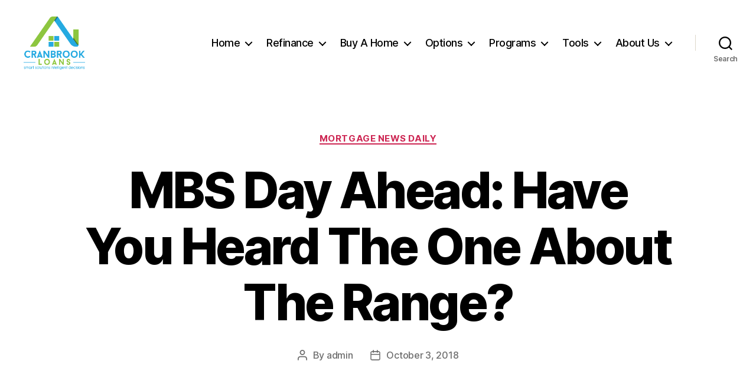

--- FILE ---
content_type: text/html; charset=UTF-8
request_url: https://cranbrookloans.com/mbs-day-ahead-have-you-heard-the-one-about-the-range/
body_size: 17234
content:
<!DOCTYPE html>

<html class="no-js" lang="en">

	<head>

		<meta charset="UTF-8">
		<meta name="viewport" content="width=device-width, initial-scale=1.0">

		<link rel="profile" href="https://gmpg.org/xfn/11">

				<script type="text/javascript">
			window.flatStyles = window.flatStyles || ''

			window.lightspeedOptimizeStylesheet = function () {
				const currentStylesheet = document.querySelector( '.tcb-lightspeed-style:not([data-ls-optimized])' )

				if ( currentStylesheet ) {
					try {
						if ( currentStylesheet.sheet && currentStylesheet.sheet.cssRules ) {
							if ( window.flatStyles ) {
								if ( this.optimizing ) {
									setTimeout( window.lightspeedOptimizeStylesheet.bind( this ), 24 )
								} else {
									this.optimizing = true;

									let rulesIndex = 0;

									while ( rulesIndex < currentStylesheet.sheet.cssRules.length ) {
										const rule = currentStylesheet.sheet.cssRules[ rulesIndex ]
										/* remove rules that already exist in the page */
										if ( rule.type === CSSRule.STYLE_RULE && window.flatStyles.includes( `${rule.selectorText}{` ) ) {
											currentStylesheet.sheet.deleteRule( rulesIndex )
										} else {
											rulesIndex ++
										}
									}
									/* optimize, mark it such, move to the next file, append the styles we have until now */
									currentStylesheet.setAttribute( 'data-ls-optimized', '1' )

									window.flatStyles += currentStylesheet.innerHTML

									this.optimizing = false
								}
							} else {
								window.flatStyles = currentStylesheet.innerHTML
								currentStylesheet.setAttribute( 'data-ls-optimized', '1' )
							}
						}
					} catch ( error ) {
						console.warn( error )
					}

					if ( currentStylesheet.parentElement.tagName !== 'HEAD' ) {
						/* always make sure that those styles end up in the head */
						const stylesheetID = currentStylesheet.id;
						/**
						 * make sure that there is only one copy of the css
						 * e.g display CSS
						 */
						if ( ( ! stylesheetID || ( stylesheetID && ! document.querySelector( `head #${stylesheetID}` ) ) ) ) {
							document.head.prepend( currentStylesheet )
						} else {
							currentStylesheet.remove();
						}
					}
				}
			}

			window.lightspeedOptimizeFlat = function ( styleSheetElement ) {
				if ( document.querySelectorAll( 'link[href*="thrive_flat.css"]' ).length > 1 ) {
					/* disable this flat if we already have one */
					styleSheetElement.setAttribute( 'disabled', true )
				} else {
					/* if this is the first one, make sure he's in head */
					if ( styleSheetElement.parentElement.tagName !== 'HEAD' ) {
						document.head.append( styleSheetElement )
					}
				}
			}
		</script>
		<script id="lpData">
var lpData = {"site_url":"https:\/\/cranbrookloans.com","user_id":"0","theme":"twentytwenty","lp_rest_url":"https:\/\/cranbrookloans.com\/wp-json\/","nonce":"58f644b03f","is_course_archive":"","courses_url":"https:\/\/cranbrookloans.com\/courses\/","urlParams":[],"lp_version":"4.3.2.5","lp_rest_load_ajax":"https:\/\/cranbrookloans.com\/wp-json\/lp\/v1\/load_content_via_ajax\/","ajaxUrl":"https:\/\/cranbrookloans.com\/wp-admin\/admin-ajax.php","lpAjaxUrl":"https:\/\/cranbrookloans.com\/lp-ajax-handle","coverImageRatio":"5.16","toast":{"gravity":"bottom","position":"center","duration":3000,"close":1,"stopOnFocus":1,"classPrefix":"lp-toast"},"i18n":[]};
</script>
<script id="lpSettingCourses">
var lpSettingCourses = {"lpArchiveLoadAjax":"0","lpArchiveNoLoadAjaxFirst":"0","lpArchivePaginationType":"infinite","noLoadCoursesJs":"0"};
</script>
		<style id="learn-press-custom-css">
			:root {
				--lp-container-max-width: 1290px;
				--lp-cotainer-padding: 1rem;
				--lp-primary-color: #ffb606;
				--lp-secondary-color: #442e66;
			}
		</style>
		<title>MBS Day Ahead: Have You Heard The One About The Range?</title>
<meta name='robots' content='max-image-preview:large' />
<link rel="alternate" type="application/rss+xml" title=" &raquo; Feed" href="https://cranbrookloans.com/feed/" />
<link rel="alternate" type="application/rss+xml" title=" &raquo; Comments Feed" href="https://cranbrookloans.com/comments/feed/" />
<link rel="alternate" title="oEmbed (JSON)" type="application/json+oembed" href="https://cranbrookloans.com/wp-json/oembed/1.0/embed?url=https%3A%2F%2Fcranbrookloans.com%2Fmbs-day-ahead-have-you-heard-the-one-about-the-range%2F" />
<link rel="alternate" title="oEmbed (XML)" type="text/xml+oembed" href="https://cranbrookloans.com/wp-json/oembed/1.0/embed?url=https%3A%2F%2Fcranbrookloans.com%2Fmbs-day-ahead-have-you-heard-the-one-about-the-range%2F&#038;format=xml" />
<style id='wp-img-auto-sizes-contain-inline-css'>
img:is([sizes=auto i],[sizes^="auto," i]){contain-intrinsic-size:3000px 1500px}
/*# sourceURL=wp-img-auto-sizes-contain-inline-css */
</style>
<link rel='stylesheet' id='sdm-styles-css' href='https://cranbrookloans.com/wp-content/plugins/simple-download-monitor/css/sdm_wp_styles.css?ver=6.9' media='all' />
<style id='wp-emoji-styles-inline-css'>

	img.wp-smiley, img.emoji {
		display: inline !important;
		border: none !important;
		box-shadow: none !important;
		height: 1em !important;
		width: 1em !important;
		margin: 0 0.07em !important;
		vertical-align: -0.1em !important;
		background: none !important;
		padding: 0 !important;
	}
/*# sourceURL=wp-emoji-styles-inline-css */
</style>
<style id='wp-block-library-inline-css'>
:root{--wp-block-synced-color:#7a00df;--wp-block-synced-color--rgb:122,0,223;--wp-bound-block-color:var(--wp-block-synced-color);--wp-editor-canvas-background:#ddd;--wp-admin-theme-color:#007cba;--wp-admin-theme-color--rgb:0,124,186;--wp-admin-theme-color-darker-10:#006ba1;--wp-admin-theme-color-darker-10--rgb:0,107,160.5;--wp-admin-theme-color-darker-20:#005a87;--wp-admin-theme-color-darker-20--rgb:0,90,135;--wp-admin-border-width-focus:2px}@media (min-resolution:192dpi){:root{--wp-admin-border-width-focus:1.5px}}.wp-element-button{cursor:pointer}:root .has-very-light-gray-background-color{background-color:#eee}:root .has-very-dark-gray-background-color{background-color:#313131}:root .has-very-light-gray-color{color:#eee}:root .has-very-dark-gray-color{color:#313131}:root .has-vivid-green-cyan-to-vivid-cyan-blue-gradient-background{background:linear-gradient(135deg,#00d084,#0693e3)}:root .has-purple-crush-gradient-background{background:linear-gradient(135deg,#34e2e4,#4721fb 50%,#ab1dfe)}:root .has-hazy-dawn-gradient-background{background:linear-gradient(135deg,#faaca8,#dad0ec)}:root .has-subdued-olive-gradient-background{background:linear-gradient(135deg,#fafae1,#67a671)}:root .has-atomic-cream-gradient-background{background:linear-gradient(135deg,#fdd79a,#004a59)}:root .has-nightshade-gradient-background{background:linear-gradient(135deg,#330968,#31cdcf)}:root .has-midnight-gradient-background{background:linear-gradient(135deg,#020381,#2874fc)}:root{--wp--preset--font-size--normal:16px;--wp--preset--font-size--huge:42px}.has-regular-font-size{font-size:1em}.has-larger-font-size{font-size:2.625em}.has-normal-font-size{font-size:var(--wp--preset--font-size--normal)}.has-huge-font-size{font-size:var(--wp--preset--font-size--huge)}.has-text-align-center{text-align:center}.has-text-align-left{text-align:left}.has-text-align-right{text-align:right}.has-fit-text{white-space:nowrap!important}#end-resizable-editor-section{display:none}.aligncenter{clear:both}.items-justified-left{justify-content:flex-start}.items-justified-center{justify-content:center}.items-justified-right{justify-content:flex-end}.items-justified-space-between{justify-content:space-between}.screen-reader-text{border:0;clip-path:inset(50%);height:1px;margin:-1px;overflow:hidden;padding:0;position:absolute;width:1px;word-wrap:normal!important}.screen-reader-text:focus{background-color:#ddd;clip-path:none;color:#444;display:block;font-size:1em;height:auto;left:5px;line-height:normal;padding:15px 23px 14px;text-decoration:none;top:5px;width:auto;z-index:100000}html :where(.has-border-color){border-style:solid}html :where([style*=border-top-color]){border-top-style:solid}html :where([style*=border-right-color]){border-right-style:solid}html :where([style*=border-bottom-color]){border-bottom-style:solid}html :where([style*=border-left-color]){border-left-style:solid}html :where([style*=border-width]){border-style:solid}html :where([style*=border-top-width]){border-top-style:solid}html :where([style*=border-right-width]){border-right-style:solid}html :where([style*=border-bottom-width]){border-bottom-style:solid}html :where([style*=border-left-width]){border-left-style:solid}html :where(img[class*=wp-image-]){height:auto;max-width:100%}:where(figure){margin:0 0 1em}html :where(.is-position-sticky){--wp-admin--admin-bar--position-offset:var(--wp-admin--admin-bar--height,0px)}@media screen and (max-width:600px){html :where(.is-position-sticky){--wp-admin--admin-bar--position-offset:0px}}

/*# sourceURL=wp-block-library-inline-css */
</style><style id='global-styles-inline-css'>
:root{--wp--preset--aspect-ratio--square: 1;--wp--preset--aspect-ratio--4-3: 4/3;--wp--preset--aspect-ratio--3-4: 3/4;--wp--preset--aspect-ratio--3-2: 3/2;--wp--preset--aspect-ratio--2-3: 2/3;--wp--preset--aspect-ratio--16-9: 16/9;--wp--preset--aspect-ratio--9-16: 9/16;--wp--preset--color--black: #000000;--wp--preset--color--cyan-bluish-gray: #abb8c3;--wp--preset--color--white: #ffffff;--wp--preset--color--pale-pink: #f78da7;--wp--preset--color--vivid-red: #cf2e2e;--wp--preset--color--luminous-vivid-orange: #ff6900;--wp--preset--color--luminous-vivid-amber: #fcb900;--wp--preset--color--light-green-cyan: #7bdcb5;--wp--preset--color--vivid-green-cyan: #00d084;--wp--preset--color--pale-cyan-blue: #8ed1fc;--wp--preset--color--vivid-cyan-blue: #0693e3;--wp--preset--color--vivid-purple: #9b51e0;--wp--preset--color--accent: #cd2653;--wp--preset--color--primary: #000000;--wp--preset--color--secondary: #6d6d6d;--wp--preset--color--subtle-background: #dcd7ca;--wp--preset--color--background: #f5efe0;--wp--preset--gradient--vivid-cyan-blue-to-vivid-purple: linear-gradient(135deg,rgb(6,147,227) 0%,rgb(155,81,224) 100%);--wp--preset--gradient--light-green-cyan-to-vivid-green-cyan: linear-gradient(135deg,rgb(122,220,180) 0%,rgb(0,208,130) 100%);--wp--preset--gradient--luminous-vivid-amber-to-luminous-vivid-orange: linear-gradient(135deg,rgb(252,185,0) 0%,rgb(255,105,0) 100%);--wp--preset--gradient--luminous-vivid-orange-to-vivid-red: linear-gradient(135deg,rgb(255,105,0) 0%,rgb(207,46,46) 100%);--wp--preset--gradient--very-light-gray-to-cyan-bluish-gray: linear-gradient(135deg,rgb(238,238,238) 0%,rgb(169,184,195) 100%);--wp--preset--gradient--cool-to-warm-spectrum: linear-gradient(135deg,rgb(74,234,220) 0%,rgb(151,120,209) 20%,rgb(207,42,186) 40%,rgb(238,44,130) 60%,rgb(251,105,98) 80%,rgb(254,248,76) 100%);--wp--preset--gradient--blush-light-purple: linear-gradient(135deg,rgb(255,206,236) 0%,rgb(152,150,240) 100%);--wp--preset--gradient--blush-bordeaux: linear-gradient(135deg,rgb(254,205,165) 0%,rgb(254,45,45) 50%,rgb(107,0,62) 100%);--wp--preset--gradient--luminous-dusk: linear-gradient(135deg,rgb(255,203,112) 0%,rgb(199,81,192) 50%,rgb(65,88,208) 100%);--wp--preset--gradient--pale-ocean: linear-gradient(135deg,rgb(255,245,203) 0%,rgb(182,227,212) 50%,rgb(51,167,181) 100%);--wp--preset--gradient--electric-grass: linear-gradient(135deg,rgb(202,248,128) 0%,rgb(113,206,126) 100%);--wp--preset--gradient--midnight: linear-gradient(135deg,rgb(2,3,129) 0%,rgb(40,116,252) 100%);--wp--preset--font-size--small: 18px;--wp--preset--font-size--medium: 20px;--wp--preset--font-size--large: 26.25px;--wp--preset--font-size--x-large: 42px;--wp--preset--font-size--normal: 21px;--wp--preset--font-size--larger: 32px;--wp--preset--spacing--20: 0.44rem;--wp--preset--spacing--30: 0.67rem;--wp--preset--spacing--40: 1rem;--wp--preset--spacing--50: 1.5rem;--wp--preset--spacing--60: 2.25rem;--wp--preset--spacing--70: 3.38rem;--wp--preset--spacing--80: 5.06rem;--wp--preset--shadow--natural: 6px 6px 9px rgba(0, 0, 0, 0.2);--wp--preset--shadow--deep: 12px 12px 50px rgba(0, 0, 0, 0.4);--wp--preset--shadow--sharp: 6px 6px 0px rgba(0, 0, 0, 0.2);--wp--preset--shadow--outlined: 6px 6px 0px -3px rgb(255, 255, 255), 6px 6px rgb(0, 0, 0);--wp--preset--shadow--crisp: 6px 6px 0px rgb(0, 0, 0);}:where(.is-layout-flex){gap: 0.5em;}:where(.is-layout-grid){gap: 0.5em;}body .is-layout-flex{display: flex;}.is-layout-flex{flex-wrap: wrap;align-items: center;}.is-layout-flex > :is(*, div){margin: 0;}body .is-layout-grid{display: grid;}.is-layout-grid > :is(*, div){margin: 0;}:where(.wp-block-columns.is-layout-flex){gap: 2em;}:where(.wp-block-columns.is-layout-grid){gap: 2em;}:where(.wp-block-post-template.is-layout-flex){gap: 1.25em;}:where(.wp-block-post-template.is-layout-grid){gap: 1.25em;}.has-black-color{color: var(--wp--preset--color--black) !important;}.has-cyan-bluish-gray-color{color: var(--wp--preset--color--cyan-bluish-gray) !important;}.has-white-color{color: var(--wp--preset--color--white) !important;}.has-pale-pink-color{color: var(--wp--preset--color--pale-pink) !important;}.has-vivid-red-color{color: var(--wp--preset--color--vivid-red) !important;}.has-luminous-vivid-orange-color{color: var(--wp--preset--color--luminous-vivid-orange) !important;}.has-luminous-vivid-amber-color{color: var(--wp--preset--color--luminous-vivid-amber) !important;}.has-light-green-cyan-color{color: var(--wp--preset--color--light-green-cyan) !important;}.has-vivid-green-cyan-color{color: var(--wp--preset--color--vivid-green-cyan) !important;}.has-pale-cyan-blue-color{color: var(--wp--preset--color--pale-cyan-blue) !important;}.has-vivid-cyan-blue-color{color: var(--wp--preset--color--vivid-cyan-blue) !important;}.has-vivid-purple-color{color: var(--wp--preset--color--vivid-purple) !important;}.has-black-background-color{background-color: var(--wp--preset--color--black) !important;}.has-cyan-bluish-gray-background-color{background-color: var(--wp--preset--color--cyan-bluish-gray) !important;}.has-white-background-color{background-color: var(--wp--preset--color--white) !important;}.has-pale-pink-background-color{background-color: var(--wp--preset--color--pale-pink) !important;}.has-vivid-red-background-color{background-color: var(--wp--preset--color--vivid-red) !important;}.has-luminous-vivid-orange-background-color{background-color: var(--wp--preset--color--luminous-vivid-orange) !important;}.has-luminous-vivid-amber-background-color{background-color: var(--wp--preset--color--luminous-vivid-amber) !important;}.has-light-green-cyan-background-color{background-color: var(--wp--preset--color--light-green-cyan) !important;}.has-vivid-green-cyan-background-color{background-color: var(--wp--preset--color--vivid-green-cyan) !important;}.has-pale-cyan-blue-background-color{background-color: var(--wp--preset--color--pale-cyan-blue) !important;}.has-vivid-cyan-blue-background-color{background-color: var(--wp--preset--color--vivid-cyan-blue) !important;}.has-vivid-purple-background-color{background-color: var(--wp--preset--color--vivid-purple) !important;}.has-black-border-color{border-color: var(--wp--preset--color--black) !important;}.has-cyan-bluish-gray-border-color{border-color: var(--wp--preset--color--cyan-bluish-gray) !important;}.has-white-border-color{border-color: var(--wp--preset--color--white) !important;}.has-pale-pink-border-color{border-color: var(--wp--preset--color--pale-pink) !important;}.has-vivid-red-border-color{border-color: var(--wp--preset--color--vivid-red) !important;}.has-luminous-vivid-orange-border-color{border-color: var(--wp--preset--color--luminous-vivid-orange) !important;}.has-luminous-vivid-amber-border-color{border-color: var(--wp--preset--color--luminous-vivid-amber) !important;}.has-light-green-cyan-border-color{border-color: var(--wp--preset--color--light-green-cyan) !important;}.has-vivid-green-cyan-border-color{border-color: var(--wp--preset--color--vivid-green-cyan) !important;}.has-pale-cyan-blue-border-color{border-color: var(--wp--preset--color--pale-cyan-blue) !important;}.has-vivid-cyan-blue-border-color{border-color: var(--wp--preset--color--vivid-cyan-blue) !important;}.has-vivid-purple-border-color{border-color: var(--wp--preset--color--vivid-purple) !important;}.has-vivid-cyan-blue-to-vivid-purple-gradient-background{background: var(--wp--preset--gradient--vivid-cyan-blue-to-vivid-purple) !important;}.has-light-green-cyan-to-vivid-green-cyan-gradient-background{background: var(--wp--preset--gradient--light-green-cyan-to-vivid-green-cyan) !important;}.has-luminous-vivid-amber-to-luminous-vivid-orange-gradient-background{background: var(--wp--preset--gradient--luminous-vivid-amber-to-luminous-vivid-orange) !important;}.has-luminous-vivid-orange-to-vivid-red-gradient-background{background: var(--wp--preset--gradient--luminous-vivid-orange-to-vivid-red) !important;}.has-very-light-gray-to-cyan-bluish-gray-gradient-background{background: var(--wp--preset--gradient--very-light-gray-to-cyan-bluish-gray) !important;}.has-cool-to-warm-spectrum-gradient-background{background: var(--wp--preset--gradient--cool-to-warm-spectrum) !important;}.has-blush-light-purple-gradient-background{background: var(--wp--preset--gradient--blush-light-purple) !important;}.has-blush-bordeaux-gradient-background{background: var(--wp--preset--gradient--blush-bordeaux) !important;}.has-luminous-dusk-gradient-background{background: var(--wp--preset--gradient--luminous-dusk) !important;}.has-pale-ocean-gradient-background{background: var(--wp--preset--gradient--pale-ocean) !important;}.has-electric-grass-gradient-background{background: var(--wp--preset--gradient--electric-grass) !important;}.has-midnight-gradient-background{background: var(--wp--preset--gradient--midnight) !important;}.has-small-font-size{font-size: var(--wp--preset--font-size--small) !important;}.has-medium-font-size{font-size: var(--wp--preset--font-size--medium) !important;}.has-large-font-size{font-size: var(--wp--preset--font-size--large) !important;}.has-x-large-font-size{font-size: var(--wp--preset--font-size--x-large) !important;}
/*# sourceURL=global-styles-inline-css */
</style>

<style id='classic-theme-styles-inline-css'>
/*! This file is auto-generated */
.wp-block-button__link{color:#fff;background-color:#32373c;border-radius:9999px;box-shadow:none;text-decoration:none;padding:calc(.667em + 2px) calc(1.333em + 2px);font-size:1.125em}.wp-block-file__button{background:#32373c;color:#fff;text-decoration:none}
/*# sourceURL=/wp-includes/css/classic-themes.min.css */
</style>
<link rel='stylesheet' id='twentytwenty-style-css' href='https://cranbrookloans.com/wp-content/themes/twentytwenty/style.css?ver=3.0' media='all' />
<style id='twentytwenty-style-inline-css'>
.color-accent,.color-accent-hover:hover,.color-accent-hover:focus,:root .has-accent-color,.has-drop-cap:not(:focus):first-letter,.wp-block-button.is-style-outline,a { color: #cd2653; }blockquote,.border-color-accent,.border-color-accent-hover:hover,.border-color-accent-hover:focus { border-color: #cd2653; }button,.button,.faux-button,.wp-block-button__link,.wp-block-file .wp-block-file__button,input[type="button"],input[type="reset"],input[type="submit"],.bg-accent,.bg-accent-hover:hover,.bg-accent-hover:focus,:root .has-accent-background-color,.comment-reply-link { background-color: #cd2653; }.fill-children-accent,.fill-children-accent * { fill: #cd2653; }body,.entry-title a,:root .has-primary-color { color: #000000; }:root .has-primary-background-color { background-color: #000000; }cite,figcaption,.wp-caption-text,.post-meta,.entry-content .wp-block-archives li,.entry-content .wp-block-categories li,.entry-content .wp-block-latest-posts li,.wp-block-latest-comments__comment-date,.wp-block-latest-posts__post-date,.wp-block-embed figcaption,.wp-block-image figcaption,.wp-block-pullquote cite,.comment-metadata,.comment-respond .comment-notes,.comment-respond .logged-in-as,.pagination .dots,.entry-content hr:not(.has-background),hr.styled-separator,:root .has-secondary-color { color: #6d6d6d; }:root .has-secondary-background-color { background-color: #6d6d6d; }pre,fieldset,input,textarea,table,table *,hr { border-color: #dcd7ca; }caption,code,code,kbd,samp,.wp-block-table.is-style-stripes tbody tr:nth-child(odd),:root .has-subtle-background-background-color { background-color: #dcd7ca; }.wp-block-table.is-style-stripes { border-bottom-color: #dcd7ca; }.wp-block-latest-posts.is-grid li { border-top-color: #dcd7ca; }:root .has-subtle-background-color { color: #dcd7ca; }body:not(.overlay-header) .primary-menu > li > a,body:not(.overlay-header) .primary-menu > li > .icon,.modal-menu a,.footer-menu a, .footer-widgets a:where(:not(.wp-block-button__link)),#site-footer .wp-block-button.is-style-outline,.wp-block-pullquote:before,.singular:not(.overlay-header) .entry-header a,.archive-header a,.header-footer-group .color-accent,.header-footer-group .color-accent-hover:hover { color: #cd2653; }.social-icons a,#site-footer button:not(.toggle),#site-footer .button,#site-footer .faux-button,#site-footer .wp-block-button__link,#site-footer .wp-block-file__button,#site-footer input[type="button"],#site-footer input[type="reset"],#site-footer input[type="submit"] { background-color: #cd2653; }.header-footer-group,body:not(.overlay-header) #site-header .toggle,.menu-modal .toggle { color: #000000; }body:not(.overlay-header) .primary-menu ul { background-color: #000000; }body:not(.overlay-header) .primary-menu > li > ul:after { border-bottom-color: #000000; }body:not(.overlay-header) .primary-menu ul ul:after { border-left-color: #000000; }.site-description,body:not(.overlay-header) .toggle-inner .toggle-text,.widget .post-date,.widget .rss-date,.widget_archive li,.widget_categories li,.widget cite,.widget_pages li,.widget_meta li,.widget_nav_menu li,.powered-by-wordpress,.footer-credits .privacy-policy,.to-the-top,.singular .entry-header .post-meta,.singular:not(.overlay-header) .entry-header .post-meta a { color: #6d6d6d; }.header-footer-group pre,.header-footer-group fieldset,.header-footer-group input,.header-footer-group textarea,.header-footer-group table,.header-footer-group table *,.footer-nav-widgets-wrapper,#site-footer,.menu-modal nav *,.footer-widgets-outer-wrapper,.footer-top { border-color: #dcd7ca; }.header-footer-group table caption,body:not(.overlay-header) .header-inner .toggle-wrapper::before { background-color: #dcd7ca; }
/*# sourceURL=twentytwenty-style-inline-css */
</style>
<link rel='stylesheet' id='twentytwenty-fonts-css' href='https://cranbrookloans.com/wp-content/themes/twentytwenty/assets/css/font-inter.css?ver=3.0' media='all' />
<link rel='stylesheet' id='twentytwenty-print-style-css' href='https://cranbrookloans.com/wp-content/themes/twentytwenty/print.css?ver=3.0' media='print' />
<link rel='stylesheet' id='learnpress-widgets-css' href='https://cranbrookloans.com/wp-content/plugins/learnpress/assets/css/widgets.css?ver=1768980194' media='all' />
<script src="https://cranbrookloans.com/wp-includes/js/jquery/jquery.min.js?ver=3.7.1" id="jquery-core-js"></script>
<script src="https://cranbrookloans.com/wp-includes/js/jquery/jquery-migrate.min.js?ver=3.4.1" id="jquery-migrate-js"></script>
<script id="sdm-scripts-js-extra">
var sdm_ajax_script = {"ajaxurl":"https://cranbrookloans.com/wp-admin/admin-ajax.php"};
//# sourceURL=sdm-scripts-js-extra
</script>
<script src="https://cranbrookloans.com/wp-content/plugins/simple-download-monitor/js/sdm_wp_scripts.js?ver=6.9" id="sdm-scripts-js"></script>
<script id="tho-header-js-js-extra">
var THO_Head = {"variations":[],"post_id":"2955","element_tag":"thrive_headline","woo_tag":"tho_woo"};
//# sourceURL=tho-header-js-js-extra
</script>
<script src="https://cranbrookloans.com/wp-content/plugins/thrive-headline-optimizer/frontend/js/header.min.js?ver=2.3.1" id="tho-header-js-js"></script>
<script src="https://cranbrookloans.com/wp-content/themes/twentytwenty/assets/js/index.js?ver=3.0" id="twentytwenty-js-js" defer data-wp-strategy="defer"></script>
<script src="https://cranbrookloans.com/wp-content/plugins/learnpress/assets/js/dist/loadAJAX.js?ver=1768980194" id="lp-load-ajax-js" async data-wp-strategy="async"></script>
<link rel="https://api.w.org/" href="https://cranbrookloans.com/wp-json/" /><link rel="alternate" title="JSON" type="application/json" href="https://cranbrookloans.com/wp-json/wp/v2/posts/2955" /><link rel="EditURI" type="application/rsd+xml" title="RSD" href="https://cranbrookloans.com/xmlrpc.php?rsd" />
<meta name="generator" content="WordPress 6.9" />
<link rel="canonical" href="https://cranbrookloans.com/mbs-day-ahead-have-you-heard-the-one-about-the-range/" />
<link rel='shortlink' href='https://cranbrookloans.com/?p=2955' />
<style type="text/css" id="tve_global_variables">:root{--tcb-color-0:rgb(242, 111, 33);--tcb-color-0-h:22;--tcb-color-0-s:88%;--tcb-color-0-l:53%;--tcb-color-0-a:1;--tcb-color-1:rgb(54, 169, 225);--tcb-color-1-h:199;--tcb-color-1-s:74%;--tcb-color-1-l:54%;--tcb-color-1-a:1;--tcb-color-2:rgb(149, 193, 31);--tcb-color-2-h:76;--tcb-color-2-s:72%;--tcb-color-2-l:43%;--tcb-color-2-a:1;--tcb-background-author-image:url(https://secure.gravatar.com/avatar/af0d6af59b3836ce4a1bcbbed5df6d17fac43227e014ee2f6a31a5800c31cbfa?s=250&d=mm&r=g);--tcb-background-user-image:url();--tcb-background-featured-image-thumbnail:url(https://cranbrookloans.com/wp-content/plugins/thrive-visual-editor/editor/css/images/featured_image.png);}</style><script>
document.documentElement.className = document.documentElement.className.replace( 'no-js', 'js' );
//# sourceURL=twentytwenty_no_js_class
</script>
<style type="text/css" id="thrive-default-styles"></style><link rel="icon" href="https://cranbrookloans.com/wp-content/uploads/2018/08/cropped-cranbrook-loans-icon-copy-32x32.gif" sizes="32x32" />
<link rel="icon" href="https://cranbrookloans.com/wp-content/uploads/2018/08/cropped-cranbrook-loans-icon-copy-192x192.gif" sizes="192x192" />
<link rel="apple-touch-icon" href="https://cranbrookloans.com/wp-content/uploads/2018/08/cropped-cranbrook-loans-icon-copy-180x180.gif" />
<meta name="msapplication-TileImage" content="https://cranbrookloans.com/wp-content/uploads/2018/08/cropped-cranbrook-loans-icon-copy-270x270.gif" />

	</head>

	<body class="wp-singular post-template-default single single-post postid-2955 single-format-standard wp-custom-logo wp-embed-responsive wp-theme-twentytwenty singular enable-search-modal missing-post-thumbnail has-single-pagination showing-comments show-avatars footer-top-visible">

		<a class="skip-link screen-reader-text" href="#site-content">Skip to the content</a>
		<header id="site-header" class="header-footer-group">

			<div class="header-inner section-inner">

				<div class="header-titles-wrapper">

					
						<button class="toggle search-toggle mobile-search-toggle" data-toggle-target=".search-modal" data-toggle-body-class="showing-search-modal" data-set-focus=".search-modal .search-field" aria-expanded="false">
							<span class="toggle-inner">
								<span class="toggle-icon">
									<svg class="svg-icon" aria-hidden="true" role="img" focusable="false" xmlns="http://www.w3.org/2000/svg" width="23" height="23" viewBox="0 0 23 23"><path d="M38.710696,48.0601792 L43,52.3494831 L41.3494831,54 L37.0601792,49.710696 C35.2632422,51.1481185 32.9839107,52.0076499 30.5038249,52.0076499 C24.7027226,52.0076499 20,47.3049272 20,41.5038249 C20,35.7027226 24.7027226,31 30.5038249,31 C36.3049272,31 41.0076499,35.7027226 41.0076499,41.5038249 C41.0076499,43.9839107 40.1481185,46.2632422 38.710696,48.0601792 Z M36.3875844,47.1716785 C37.8030221,45.7026647 38.6734666,43.7048964 38.6734666,41.5038249 C38.6734666,36.9918565 35.0157934,33.3341833 30.5038249,33.3341833 C25.9918565,33.3341833 22.3341833,36.9918565 22.3341833,41.5038249 C22.3341833,46.0157934 25.9918565,49.6734666 30.5038249,49.6734666 C32.7048964,49.6734666 34.7026647,48.8030221 36.1716785,47.3875844 C36.2023931,47.347638 36.2360451,47.3092237 36.2726343,47.2726343 C36.3092237,47.2360451 36.347638,47.2023931 36.3875844,47.1716785 Z" transform="translate(-20 -31)" /></svg>								</span>
								<span class="toggle-text">Search</span>
							</span>
						</button><!-- .search-toggle -->

					
					<div class="header-titles">

						<div class="site-logo faux-heading"><a href="https://cranbrookloans.com/" class="custom-logo-link" rel="home"><img width="1387" height="1206" src="https://cranbrookloans.com/wp-content/uploads/2018/08/cranbrook-loans-color-copy.gif" class="custom-logo" alt="" decoding="async" /></a><span class="screen-reader-text"></span></div>
					</div><!-- .header-titles -->

					<button class="toggle nav-toggle mobile-nav-toggle" data-toggle-target=".menu-modal"  data-toggle-body-class="showing-menu-modal" aria-expanded="false" data-set-focus=".close-nav-toggle">
						<span class="toggle-inner">
							<span class="toggle-icon">
								<svg class="svg-icon" aria-hidden="true" role="img" focusable="false" xmlns="http://www.w3.org/2000/svg" width="26" height="7" viewBox="0 0 26 7"><path fill-rule="evenodd" d="M332.5,45 C330.567003,45 329,43.4329966 329,41.5 C329,39.5670034 330.567003,38 332.5,38 C334.432997,38 336,39.5670034 336,41.5 C336,43.4329966 334.432997,45 332.5,45 Z M342,45 C340.067003,45 338.5,43.4329966 338.5,41.5 C338.5,39.5670034 340.067003,38 342,38 C343.932997,38 345.5,39.5670034 345.5,41.5 C345.5,43.4329966 343.932997,45 342,45 Z M351.5,45 C349.567003,45 348,43.4329966 348,41.5 C348,39.5670034 349.567003,38 351.5,38 C353.432997,38 355,39.5670034 355,41.5 C355,43.4329966 353.432997,45 351.5,45 Z" transform="translate(-329 -38)" /></svg>							</span>
							<span class="toggle-text">Menu</span>
						</span>
					</button><!-- .nav-toggle -->

				</div><!-- .header-titles-wrapper -->

				<div class="header-navigation-wrapper">

					
							<nav class="primary-menu-wrapper" aria-label="Horizontal">

								<ul class="primary-menu reset-list-style">

								<li id="menu-item-345" class="menu-item menu-item-type-custom menu-item-object-custom menu-item-home menu-item-has-children menu-item-345"><a href="http://cranbrookloans.com">Home</a><span class="icon"></span>
<ul class="sub-menu">
	<li id="menu-item-744" class="menu-item menu-item-type-post_type menu-item-object-page menu-item-744"><a href="https://cranbrookloans.com/home-purchase/">Home Purchase</a></li>
	<li id="menu-item-349" class="menu-item menu-item-type-post_type menu-item-object-page menu-item-349"><a href="https://cranbrookloans.com/home-loan-refinance/">Home Loan Refinance</a></li>
	<li id="menu-item-353" class="menu-item menu-item-type-post_type menu-item-object-page menu-item-353"><a href="https://cranbrookloans.com/home-equity/">Home Equity</a></li>
	<li id="menu-item-272" class="menu-item menu-item-type-post_type menu-item-object-page menu-item-272"><a href="https://cranbrookloans.com/quick-prequalification/">Quick Prequalification</a></li>
	<li id="menu-item-21948" class="menu-item menu-item-type-post_type menu-item-object-page menu-item-21948"><a href="https://cranbrookloans.com/loan-application-form/">Loan Application Form</a></li>
</ul>
</li>
<li id="menu-item-631" class="menu-item menu-item-type-post_type menu-item-object-page menu-item-has-children menu-item-631"><a href="https://cranbrookloans.com/refinance/">Refinance</a><span class="icon"></span>
<ul class="sub-menu">
	<li id="menu-item-809" class="menu-item menu-item-type-post_type menu-item-object-page menu-item-809"><a href="https://cranbrookloans.com/decrease-payment/">Decrease Your Payment</a></li>
	<li id="menu-item-634" class="menu-item menu-item-type-post_type menu-item-object-page menu-item-634"><a href="https://cranbrookloans.com/pay-mortgage-faster/">Pay Off Your Mortgage Faster</a></li>
	<li id="menu-item-632" class="menu-item menu-item-type-post_type menu-item-object-page menu-item-632"><a href="https://cranbrookloans.com/cash-refinance/">Cash Out Refinance</a></li>
	<li id="menu-item-633" class="menu-item menu-item-type-post_type menu-item-object-page menu-item-633"><a href="https://cranbrookloans.com/consolidate-debt/">Consolidate Your Debt</a></li>
	<li id="menu-item-530" class="menu-item menu-item-type-post_type menu-item-object-page menu-item-530"><a href="https://cranbrookloans.com/quick-prequalification/">Get Started</a></li>
</ul>
</li>
<li id="menu-item-861" class="menu-item menu-item-type-post_type menu-item-object-page menu-item-has-children menu-item-861"><a href="https://cranbrookloans.com/moving-buy-home/">Buy A Home</a><span class="icon"></span>
<ul class="sub-menu">
	<li id="menu-item-643" class="menu-item menu-item-type-post_type menu-item-object-page menu-item-643"><a href="https://cranbrookloans.com/moving-buy-home/">Moving or Buying a Home</a></li>
	<li id="menu-item-3146" class="menu-item menu-item-type-post_type menu-item-object-page menu-item-3146"><a href="https://cranbrookloans.com/construction-loans/">Construction Loans</a></li>
	<li id="menu-item-286" class="menu-item menu-item-type-post_type menu-item-object-page menu-item-286"><a href="https://cranbrookloans.com/firsttimebuyer/">First Time Home Buyer</a></li>
	<li id="menu-item-642" class="menu-item menu-item-type-post_type menu-item-object-page menu-item-642"><a href="https://cranbrookloans.com/buy-second-home/">Buy a Second Home</a></li>
	<li id="menu-item-641" class="menu-item menu-item-type-post_type menu-item-object-page menu-item-641"><a href="https://cranbrookloans.com/buying-investment-property/">Buying an Investment Property</a></li>
	<li id="menu-item-21949" class="menu-item menu-item-type-post_type menu-item-object-page menu-item-21949"><a href="https://cranbrookloans.com/loan-application-form/">Loan Application Form</a></li>
</ul>
</li>
<li id="menu-item-860" class="menu-item menu-item-type-post_type menu-item-object-page menu-item-has-children menu-item-860"><a href="https://cranbrookloans.com/mortgage-options/">Options</a><span class="icon"></span>
<ul class="sub-menu">
	<li id="menu-item-293" class="menu-item menu-item-type-post_type menu-item-object-page menu-item-293"><a href="https://cranbrookloans.com/about-us/">Fixed Rates</a></li>
	<li id="menu-item-624" class="menu-item menu-item-type-post_type menu-item-object-page menu-item-624"><a href="https://cranbrookloans.com/adjustable-rates/">Adjustable Rates</a></li>
	<li id="menu-item-629" class="menu-item menu-item-type-post_type menu-item-object-page menu-item-629"><a href="https://cranbrookloans.com/interest-loans/">Interest Only Loans</a></li>
	<li id="menu-item-613" class="menu-item menu-item-type-post_type menu-item-object-page menu-item-613"><a href="https://cranbrookloans.com/less-perfect-credit/">Less Than Perfect Credit</a></li>
	<li id="menu-item-621" class="menu-item menu-item-type-post_type menu-item-object-page menu-item-621"><a href="https://cranbrookloans.com/zero-payment/">Zero Down Payment</a></li>
	<li id="menu-item-614" class="menu-item menu-item-type-post_type menu-item-object-page menu-item-614"><a href="https://cranbrookloans.com/investment-property-loans/">Investment Property Loans</a></li>
	<li id="menu-item-622" class="menu-item menu-item-type-post_type menu-item-object-page menu-item-622"><a href="https://cranbrookloans.com/home-improvement-loan/">Home Improvement Loan</a></li>
	<li id="menu-item-306" class="menu-item menu-item-type-post_type menu-item-object-page menu-item-306"><a href="https://cranbrookloans.com/quick-prequalification/">Quick Preapproval</a></li>
</ul>
</li>
<li id="menu-item-469" class="menu-item menu-item-type-post_type menu-item-object-page menu-item-has-children menu-item-469"><a href="https://cranbrookloans.com/programs/">Programs</a><span class="icon"></span>
<ul class="sub-menu">
	<li id="menu-item-472" class="menu-item menu-item-type-post_type menu-item-object-page menu-item-472"><a href="https://cranbrookloans.com/conventional-loans/">Conventional Loans</a></li>
	<li id="menu-item-620" class="menu-item menu-item-type-post_type menu-item-object-page menu-item-620"><a href="https://cranbrookloans.com/fha-loans/">FHA Loans</a></li>
	<li id="menu-item-619" class="menu-item menu-item-type-post_type menu-item-object-page menu-item-619"><a href="https://cranbrookloans.com/va-loans/">VA Loans</a></li>
	<li id="menu-item-618" class="menu-item menu-item-type-post_type menu-item-object-page menu-item-618"><a href="https://cranbrookloans.com/usda-loans/">USDA Loans</a></li>
	<li id="menu-item-3147" class="menu-item menu-item-type-post_type menu-item-object-page menu-item-3147"><a href="https://cranbrookloans.com/construction-loans/">Construction Loans</a></li>
	<li id="menu-item-617" class="menu-item menu-item-type-post_type menu-item-object-page menu-item-617"><a href="https://cranbrookloans.com/jumbo-loans/">Jumbo Loans</a></li>
	<li id="menu-item-616" class="menu-item menu-item-type-post_type menu-item-object-page menu-item-616"><a href="https://cranbrookloans.com/reverse-senior-mortgage/">Reverse Mortgage</a></li>
	<li id="menu-item-307" class="menu-item menu-item-type-post_type menu-item-object-page menu-item-307"><a href="https://cranbrookloans.com/refinance/">Get Started Now</a></li>
</ul>
</li>
<li id="menu-item-466" class="menu-item menu-item-type-post_type menu-item-object-page menu-item-has-children menu-item-466"><a href="https://cranbrookloans.com/tools/">Tools</a><span class="icon"></span>
<ul class="sub-menu">
	<li id="menu-item-463" class="menu-item menu-item-type-post_type menu-item-object-page menu-item-463"><a href="https://cranbrookloans.com/payment-calculator/">Payment Calculator</a></li>
	<li id="menu-item-462" class="menu-item menu-item-type-post_type menu-item-object-page menu-item-462"><a href="https://cranbrookloans.com/mortgage-affordability-calculator/">Affordability Calculator</a></li>
	<li id="menu-item-461" class="menu-item menu-item-type-post_type menu-item-object-page menu-item-461"><a href="https://cranbrookloans.com/rent-vs-buy-calculator/">Rent Vs Buy Calculator</a></li>
	<li id="menu-item-877" class="menu-item menu-item-type-post_type menu-item-object-page menu-item-877"><a href="https://cranbrookloans.com/15-vs-30-calculator/">15 vs 30 Calculator</a></li>
	<li id="menu-item-876" class="menu-item menu-item-type-post_type menu-item-object-page menu-item-876"><a href="https://cranbrookloans.com/biweekly-payments/">BiWeekly Payments</a></li>
	<li id="menu-item-875" class="menu-item menu-item-type-post_type menu-item-object-page menu-item-875"><a href="https://cranbrookloans.com/debt-income/">Debt to Income Calc</a></li>
</ul>
</li>
<li id="menu-item-652" class="menu-item menu-item-type-post_type menu-item-object-page menu-item-has-children menu-item-652"><a href="https://cranbrookloans.com/us/">About Us</a><span class="icon"></span>
<ul class="sub-menu">
	<li id="menu-item-317" class="menu-item menu-item-type-post_type menu-item-object-page menu-item-317"><a href="https://cranbrookloans.com/contact-us/">Contact Us</a></li>
	<li id="menu-item-654" class="menu-item menu-item-type-post_type menu-item-object-page menu-item-654"><a href="https://cranbrookloans.com/licensing/">Licensing</a></li>
	<li id="menu-item-655" class="menu-item menu-item-type-post_type menu-item-object-page menu-item-privacy-policy menu-item-655"><a rel="privacy-policy" href="https://cranbrookloans.com/privacy-statement/">Privacy Statement</a></li>
	<li id="menu-item-9627" class="menu-item menu-item-type-post_type menu-item-object-page menu-item-has-children menu-item-9627"><a href="https://cranbrookloans.com/client-communication/">Client Communication</a><span class="icon"></span>
	<ul class="sub-menu">
		<li id="menu-item-20875" class="menu-item menu-item-type-post_type menu-item-object-page menu-item-20875"><a href="https://cranbrookloans.com/invoices/">Pay Invoices</a></li>
		<li id="menu-item-9626" class="menu-item menu-item-type-post_type menu-item-object-page menu-item-9626"><a href="https://cranbrookloans.com/letter-of-explanation/">Letter Of Explanation</a></li>
		<li id="menu-item-2090" class="menu-item menu-item-type-post_type menu-item-object-page menu-item-2090"><a href="https://cranbrookloans.com/store/appraisal-fees/">Appraisal Fees</a></li>
		<li id="menu-item-2620" class="menu-item menu-item-type-post_type menu-item-object-page menu-item-2620"><a href="https://cranbrookloans.com/customer-support/">Customer Support</a></li>
	</ul>
</li>
	<li id="menu-item-687" class="menu-item menu-item-type-taxonomy menu-item-object-category menu-item-687"><a href="https://cranbrookloans.com/category/blog/">Blog</a></li>
	<li id="menu-item-21952" class="menu-item menu-item-type-post_type menu-item-object-page menu-item-21952"><a href="https://cranbrookloans.com/urla-detailed-loan-application/">URLA Detailed Loan Application</a></li>
	<li id="menu-item-22978" class="menu-item menu-item-type-post_type menu-item-object-page menu-item-22978"><a href="https://cranbrookloans.com/joint-venture/">Joint Venture</a></li>
	<li id="menu-item-969" class="menu-item menu-item-type-post_type menu-item-object-page menu-item-has-children menu-item-969"><a href="https://cranbrookloans.com/careers-2/">Careers</a><span class="icon"></span>
	<ul class="sub-menu">
		<li id="menu-item-1110" class="menu-item menu-item-type-post_type menu-item-object-page menu-item-1110"><a href="https://cranbrookloans.com/careers-for-realtors/">Careers For Realtors</a></li>
		<li id="menu-item-658" class="menu-item menu-item-type-post_type menu-item-object-page menu-item-has-children menu-item-658"><a href="https://cranbrookloans.com/apply-employment/">Apply For Employment</a><span class="icon"></span>
		<ul class="sub-menu">
			<li id="menu-item-1036" class="menu-item menu-item-type-post_type menu-item-object-page menu-item-1036"><a href="https://cranbrookloans.com/prescreen/">Prescreen</a></li>
			<li id="menu-item-13921" class="menu-item menu-item-type-post_type menu-item-object-page menu-item-13921"><a href="https://cranbrookloans.com/marketingplan/">Marketingplan</a></li>
		</ul>
</li>
	</ul>
</li>
	<li id="menu-item-20740" class="menu-item menu-item-type-post_type menu-item-object-page menu-item-20740"><a href="https://cranbrookloans.com/login/">Login</a></li>
</ul>
</li>

								</ul>

							</nav><!-- .primary-menu-wrapper -->

						
						<div class="header-toggles hide-no-js">

						
							<div class="toggle-wrapper search-toggle-wrapper">

								<button class="toggle search-toggle desktop-search-toggle" data-toggle-target=".search-modal" data-toggle-body-class="showing-search-modal" data-set-focus=".search-modal .search-field" aria-expanded="false">
									<span class="toggle-inner">
										<svg class="svg-icon" aria-hidden="true" role="img" focusable="false" xmlns="http://www.w3.org/2000/svg" width="23" height="23" viewBox="0 0 23 23"><path d="M38.710696,48.0601792 L43,52.3494831 L41.3494831,54 L37.0601792,49.710696 C35.2632422,51.1481185 32.9839107,52.0076499 30.5038249,52.0076499 C24.7027226,52.0076499 20,47.3049272 20,41.5038249 C20,35.7027226 24.7027226,31 30.5038249,31 C36.3049272,31 41.0076499,35.7027226 41.0076499,41.5038249 C41.0076499,43.9839107 40.1481185,46.2632422 38.710696,48.0601792 Z M36.3875844,47.1716785 C37.8030221,45.7026647 38.6734666,43.7048964 38.6734666,41.5038249 C38.6734666,36.9918565 35.0157934,33.3341833 30.5038249,33.3341833 C25.9918565,33.3341833 22.3341833,36.9918565 22.3341833,41.5038249 C22.3341833,46.0157934 25.9918565,49.6734666 30.5038249,49.6734666 C32.7048964,49.6734666 34.7026647,48.8030221 36.1716785,47.3875844 C36.2023931,47.347638 36.2360451,47.3092237 36.2726343,47.2726343 C36.3092237,47.2360451 36.347638,47.2023931 36.3875844,47.1716785 Z" transform="translate(-20 -31)" /></svg>										<span class="toggle-text">Search</span>
									</span>
								</button><!-- .search-toggle -->

							</div>

							
						</div><!-- .header-toggles -->
						
				</div><!-- .header-navigation-wrapper -->

			</div><!-- .header-inner -->

			<div class="search-modal cover-modal header-footer-group" data-modal-target-string=".search-modal" role="dialog" aria-modal="true" aria-label="Search">

	<div class="search-modal-inner modal-inner">

		<div class="section-inner">

			<form role="search" aria-label="Search for:" method="get" class="search-form" action="https://cranbrookloans.com/">
	<label for="search-form-1">
		<span class="screen-reader-text">
			Search for:		</span>
		<input type="search" id="search-form-1" class="search-field" placeholder="Search &hellip;" value="" name="s" />
	</label>
	<input type="submit" class="search-submit" value="Search" />
</form>

			<button class="toggle search-untoggle close-search-toggle fill-children-current-color" data-toggle-target=".search-modal" data-toggle-body-class="showing-search-modal" data-set-focus=".search-modal .search-field">
				<span class="screen-reader-text">
					Close search				</span>
				<svg class="svg-icon" aria-hidden="true" role="img" focusable="false" xmlns="http://www.w3.org/2000/svg" width="16" height="16" viewBox="0 0 16 16"><polygon fill="" fill-rule="evenodd" points="6.852 7.649 .399 1.195 1.445 .149 7.899 6.602 14.352 .149 15.399 1.195 8.945 7.649 15.399 14.102 14.352 15.149 7.899 8.695 1.445 15.149 .399 14.102" /></svg>			</button><!-- .search-toggle -->

		</div><!-- .section-inner -->

	</div><!-- .search-modal-inner -->

</div><!-- .menu-modal -->

		</header><!-- #site-header -->

		
<div class="menu-modal cover-modal header-footer-group" data-modal-target-string=".menu-modal">

	<div class="menu-modal-inner modal-inner">

		<div class="menu-wrapper section-inner">

			<div class="menu-top">

				<button class="toggle close-nav-toggle fill-children-current-color" data-toggle-target=".menu-modal" data-toggle-body-class="showing-menu-modal" data-set-focus=".menu-modal">
					<span class="toggle-text">Close Menu</span>
					<svg class="svg-icon" aria-hidden="true" role="img" focusable="false" xmlns="http://www.w3.org/2000/svg" width="16" height="16" viewBox="0 0 16 16"><polygon fill="" fill-rule="evenodd" points="6.852 7.649 .399 1.195 1.445 .149 7.899 6.602 14.352 .149 15.399 1.195 8.945 7.649 15.399 14.102 14.352 15.149 7.899 8.695 1.445 15.149 .399 14.102" /></svg>				</button><!-- .nav-toggle -->

				
					<nav class="mobile-menu" aria-label="Mobile">

						<ul class="modal-menu reset-list-style">

						<li class="menu-item menu-item-type-custom menu-item-object-custom menu-item-home menu-item-has-children menu-item-345"><div class="ancestor-wrapper"><a href="http://cranbrookloans.com">Home</a><button class="toggle sub-menu-toggle fill-children-current-color" data-toggle-target=".menu-modal .menu-item-345 > .sub-menu" data-toggle-type="slidetoggle" data-toggle-duration="250" aria-expanded="false"><span class="screen-reader-text">Show sub menu</span><svg class="svg-icon" aria-hidden="true" role="img" focusable="false" xmlns="http://www.w3.org/2000/svg" width="20" height="12" viewBox="0 0 20 12"><polygon fill="" fill-rule="evenodd" points="1319.899 365.778 1327.678 358 1329.799 360.121 1319.899 370.021 1310 360.121 1312.121 358" transform="translate(-1310 -358)" /></svg></button></div><!-- .ancestor-wrapper -->
<ul class="sub-menu">
	<li class="menu-item menu-item-type-post_type menu-item-object-page menu-item-744"><div class="ancestor-wrapper"><a href="https://cranbrookloans.com/home-purchase/">Home Purchase</a></div><!-- .ancestor-wrapper --></li>
	<li class="menu-item menu-item-type-post_type menu-item-object-page menu-item-349"><div class="ancestor-wrapper"><a href="https://cranbrookloans.com/home-loan-refinance/">Home Loan Refinance</a></div><!-- .ancestor-wrapper --></li>
	<li class="menu-item menu-item-type-post_type menu-item-object-page menu-item-353"><div class="ancestor-wrapper"><a href="https://cranbrookloans.com/home-equity/">Home Equity</a></div><!-- .ancestor-wrapper --></li>
	<li class="menu-item menu-item-type-post_type menu-item-object-page menu-item-272"><div class="ancestor-wrapper"><a href="https://cranbrookloans.com/quick-prequalification/">Quick Prequalification</a></div><!-- .ancestor-wrapper --></li>
	<li class="menu-item menu-item-type-post_type menu-item-object-page menu-item-21948"><div class="ancestor-wrapper"><a href="https://cranbrookloans.com/loan-application-form/">Loan Application Form</a></div><!-- .ancestor-wrapper --></li>
</ul>
</li>
<li class="menu-item menu-item-type-post_type menu-item-object-page menu-item-has-children menu-item-631"><div class="ancestor-wrapper"><a href="https://cranbrookloans.com/refinance/">Refinance</a><button class="toggle sub-menu-toggle fill-children-current-color" data-toggle-target=".menu-modal .menu-item-631 > .sub-menu" data-toggle-type="slidetoggle" data-toggle-duration="250" aria-expanded="false"><span class="screen-reader-text">Show sub menu</span><svg class="svg-icon" aria-hidden="true" role="img" focusable="false" xmlns="http://www.w3.org/2000/svg" width="20" height="12" viewBox="0 0 20 12"><polygon fill="" fill-rule="evenodd" points="1319.899 365.778 1327.678 358 1329.799 360.121 1319.899 370.021 1310 360.121 1312.121 358" transform="translate(-1310 -358)" /></svg></button></div><!-- .ancestor-wrapper -->
<ul class="sub-menu">
	<li class="menu-item menu-item-type-post_type menu-item-object-page menu-item-809"><div class="ancestor-wrapper"><a href="https://cranbrookloans.com/decrease-payment/">Decrease Your Payment</a></div><!-- .ancestor-wrapper --></li>
	<li class="menu-item menu-item-type-post_type menu-item-object-page menu-item-634"><div class="ancestor-wrapper"><a href="https://cranbrookloans.com/pay-mortgage-faster/">Pay Off Your Mortgage Faster</a></div><!-- .ancestor-wrapper --></li>
	<li class="menu-item menu-item-type-post_type menu-item-object-page menu-item-632"><div class="ancestor-wrapper"><a href="https://cranbrookloans.com/cash-refinance/">Cash Out Refinance</a></div><!-- .ancestor-wrapper --></li>
	<li class="menu-item menu-item-type-post_type menu-item-object-page menu-item-633"><div class="ancestor-wrapper"><a href="https://cranbrookloans.com/consolidate-debt/">Consolidate Your Debt</a></div><!-- .ancestor-wrapper --></li>
	<li class="menu-item menu-item-type-post_type menu-item-object-page menu-item-530"><div class="ancestor-wrapper"><a href="https://cranbrookloans.com/quick-prequalification/">Get Started</a></div><!-- .ancestor-wrapper --></li>
</ul>
</li>
<li class="menu-item menu-item-type-post_type menu-item-object-page menu-item-has-children menu-item-861"><div class="ancestor-wrapper"><a href="https://cranbrookloans.com/moving-buy-home/">Buy A Home</a><button class="toggle sub-menu-toggle fill-children-current-color" data-toggle-target=".menu-modal .menu-item-861 > .sub-menu" data-toggle-type="slidetoggle" data-toggle-duration="250" aria-expanded="false"><span class="screen-reader-text">Show sub menu</span><svg class="svg-icon" aria-hidden="true" role="img" focusable="false" xmlns="http://www.w3.org/2000/svg" width="20" height="12" viewBox="0 0 20 12"><polygon fill="" fill-rule="evenodd" points="1319.899 365.778 1327.678 358 1329.799 360.121 1319.899 370.021 1310 360.121 1312.121 358" transform="translate(-1310 -358)" /></svg></button></div><!-- .ancestor-wrapper -->
<ul class="sub-menu">
	<li class="menu-item menu-item-type-post_type menu-item-object-page menu-item-643"><div class="ancestor-wrapper"><a href="https://cranbrookloans.com/moving-buy-home/">Moving or Buying a Home</a></div><!-- .ancestor-wrapper --></li>
	<li class="menu-item menu-item-type-post_type menu-item-object-page menu-item-3146"><div class="ancestor-wrapper"><a href="https://cranbrookloans.com/construction-loans/">Construction Loans</a></div><!-- .ancestor-wrapper --></li>
	<li class="menu-item menu-item-type-post_type menu-item-object-page menu-item-286"><div class="ancestor-wrapper"><a href="https://cranbrookloans.com/firsttimebuyer/">First Time Home Buyer</a></div><!-- .ancestor-wrapper --></li>
	<li class="menu-item menu-item-type-post_type menu-item-object-page menu-item-642"><div class="ancestor-wrapper"><a href="https://cranbrookloans.com/buy-second-home/">Buy a Second Home</a></div><!-- .ancestor-wrapper --></li>
	<li class="menu-item menu-item-type-post_type menu-item-object-page menu-item-641"><div class="ancestor-wrapper"><a href="https://cranbrookloans.com/buying-investment-property/">Buying an Investment Property</a></div><!-- .ancestor-wrapper --></li>
	<li class="menu-item menu-item-type-post_type menu-item-object-page menu-item-21949"><div class="ancestor-wrapper"><a href="https://cranbrookloans.com/loan-application-form/">Loan Application Form</a></div><!-- .ancestor-wrapper --></li>
</ul>
</li>
<li class="menu-item menu-item-type-post_type menu-item-object-page menu-item-has-children menu-item-860"><div class="ancestor-wrapper"><a href="https://cranbrookloans.com/mortgage-options/">Options</a><button class="toggle sub-menu-toggle fill-children-current-color" data-toggle-target=".menu-modal .menu-item-860 > .sub-menu" data-toggle-type="slidetoggle" data-toggle-duration="250" aria-expanded="false"><span class="screen-reader-text">Show sub menu</span><svg class="svg-icon" aria-hidden="true" role="img" focusable="false" xmlns="http://www.w3.org/2000/svg" width="20" height="12" viewBox="0 0 20 12"><polygon fill="" fill-rule="evenodd" points="1319.899 365.778 1327.678 358 1329.799 360.121 1319.899 370.021 1310 360.121 1312.121 358" transform="translate(-1310 -358)" /></svg></button></div><!-- .ancestor-wrapper -->
<ul class="sub-menu">
	<li class="menu-item menu-item-type-post_type menu-item-object-page menu-item-293"><div class="ancestor-wrapper"><a href="https://cranbrookloans.com/about-us/">Fixed Rates</a></div><!-- .ancestor-wrapper --></li>
	<li class="menu-item menu-item-type-post_type menu-item-object-page menu-item-624"><div class="ancestor-wrapper"><a href="https://cranbrookloans.com/adjustable-rates/">Adjustable Rates</a></div><!-- .ancestor-wrapper --></li>
	<li class="menu-item menu-item-type-post_type menu-item-object-page menu-item-629"><div class="ancestor-wrapper"><a href="https://cranbrookloans.com/interest-loans/">Interest Only Loans</a></div><!-- .ancestor-wrapper --></li>
	<li class="menu-item menu-item-type-post_type menu-item-object-page menu-item-613"><div class="ancestor-wrapper"><a href="https://cranbrookloans.com/less-perfect-credit/">Less Than Perfect Credit</a></div><!-- .ancestor-wrapper --></li>
	<li class="menu-item menu-item-type-post_type menu-item-object-page menu-item-621"><div class="ancestor-wrapper"><a href="https://cranbrookloans.com/zero-payment/">Zero Down Payment</a></div><!-- .ancestor-wrapper --></li>
	<li class="menu-item menu-item-type-post_type menu-item-object-page menu-item-614"><div class="ancestor-wrapper"><a href="https://cranbrookloans.com/investment-property-loans/">Investment Property Loans</a></div><!-- .ancestor-wrapper --></li>
	<li class="menu-item menu-item-type-post_type menu-item-object-page menu-item-622"><div class="ancestor-wrapper"><a href="https://cranbrookloans.com/home-improvement-loan/">Home Improvement Loan</a></div><!-- .ancestor-wrapper --></li>
	<li class="menu-item menu-item-type-post_type menu-item-object-page menu-item-306"><div class="ancestor-wrapper"><a href="https://cranbrookloans.com/quick-prequalification/">Quick Preapproval</a></div><!-- .ancestor-wrapper --></li>
</ul>
</li>
<li class="menu-item menu-item-type-post_type menu-item-object-page menu-item-has-children menu-item-469"><div class="ancestor-wrapper"><a href="https://cranbrookloans.com/programs/">Programs</a><button class="toggle sub-menu-toggle fill-children-current-color" data-toggle-target=".menu-modal .menu-item-469 > .sub-menu" data-toggle-type="slidetoggle" data-toggle-duration="250" aria-expanded="false"><span class="screen-reader-text">Show sub menu</span><svg class="svg-icon" aria-hidden="true" role="img" focusable="false" xmlns="http://www.w3.org/2000/svg" width="20" height="12" viewBox="0 0 20 12"><polygon fill="" fill-rule="evenodd" points="1319.899 365.778 1327.678 358 1329.799 360.121 1319.899 370.021 1310 360.121 1312.121 358" transform="translate(-1310 -358)" /></svg></button></div><!-- .ancestor-wrapper -->
<ul class="sub-menu">
	<li class="menu-item menu-item-type-post_type menu-item-object-page menu-item-472"><div class="ancestor-wrapper"><a href="https://cranbrookloans.com/conventional-loans/">Conventional Loans</a></div><!-- .ancestor-wrapper --></li>
	<li class="menu-item menu-item-type-post_type menu-item-object-page menu-item-620"><div class="ancestor-wrapper"><a href="https://cranbrookloans.com/fha-loans/">FHA Loans</a></div><!-- .ancestor-wrapper --></li>
	<li class="menu-item menu-item-type-post_type menu-item-object-page menu-item-619"><div class="ancestor-wrapper"><a href="https://cranbrookloans.com/va-loans/">VA Loans</a></div><!-- .ancestor-wrapper --></li>
	<li class="menu-item menu-item-type-post_type menu-item-object-page menu-item-618"><div class="ancestor-wrapper"><a href="https://cranbrookloans.com/usda-loans/">USDA Loans</a></div><!-- .ancestor-wrapper --></li>
	<li class="menu-item menu-item-type-post_type menu-item-object-page menu-item-3147"><div class="ancestor-wrapper"><a href="https://cranbrookloans.com/construction-loans/">Construction Loans</a></div><!-- .ancestor-wrapper --></li>
	<li class="menu-item menu-item-type-post_type menu-item-object-page menu-item-617"><div class="ancestor-wrapper"><a href="https://cranbrookloans.com/jumbo-loans/">Jumbo Loans</a></div><!-- .ancestor-wrapper --></li>
	<li class="menu-item menu-item-type-post_type menu-item-object-page menu-item-616"><div class="ancestor-wrapper"><a href="https://cranbrookloans.com/reverse-senior-mortgage/">Reverse Mortgage</a></div><!-- .ancestor-wrapper --></li>
	<li class="menu-item menu-item-type-post_type menu-item-object-page menu-item-307"><div class="ancestor-wrapper"><a href="https://cranbrookloans.com/refinance/">Get Started Now</a></div><!-- .ancestor-wrapper --></li>
</ul>
</li>
<li class="menu-item menu-item-type-post_type menu-item-object-page menu-item-has-children menu-item-466"><div class="ancestor-wrapper"><a href="https://cranbrookloans.com/tools/">Tools</a><button class="toggle sub-menu-toggle fill-children-current-color" data-toggle-target=".menu-modal .menu-item-466 > .sub-menu" data-toggle-type="slidetoggle" data-toggle-duration="250" aria-expanded="false"><span class="screen-reader-text">Show sub menu</span><svg class="svg-icon" aria-hidden="true" role="img" focusable="false" xmlns="http://www.w3.org/2000/svg" width="20" height="12" viewBox="0 0 20 12"><polygon fill="" fill-rule="evenodd" points="1319.899 365.778 1327.678 358 1329.799 360.121 1319.899 370.021 1310 360.121 1312.121 358" transform="translate(-1310 -358)" /></svg></button></div><!-- .ancestor-wrapper -->
<ul class="sub-menu">
	<li class="menu-item menu-item-type-post_type menu-item-object-page menu-item-463"><div class="ancestor-wrapper"><a href="https://cranbrookloans.com/payment-calculator/">Payment Calculator</a></div><!-- .ancestor-wrapper --></li>
	<li class="menu-item menu-item-type-post_type menu-item-object-page menu-item-462"><div class="ancestor-wrapper"><a href="https://cranbrookloans.com/mortgage-affordability-calculator/">Affordability Calculator</a></div><!-- .ancestor-wrapper --></li>
	<li class="menu-item menu-item-type-post_type menu-item-object-page menu-item-461"><div class="ancestor-wrapper"><a href="https://cranbrookloans.com/rent-vs-buy-calculator/">Rent Vs Buy Calculator</a></div><!-- .ancestor-wrapper --></li>
	<li class="menu-item menu-item-type-post_type menu-item-object-page menu-item-877"><div class="ancestor-wrapper"><a href="https://cranbrookloans.com/15-vs-30-calculator/">15 vs 30 Calculator</a></div><!-- .ancestor-wrapper --></li>
	<li class="menu-item menu-item-type-post_type menu-item-object-page menu-item-876"><div class="ancestor-wrapper"><a href="https://cranbrookloans.com/biweekly-payments/">BiWeekly Payments</a></div><!-- .ancestor-wrapper --></li>
	<li class="menu-item menu-item-type-post_type menu-item-object-page menu-item-875"><div class="ancestor-wrapper"><a href="https://cranbrookloans.com/debt-income/">Debt to Income Calc</a></div><!-- .ancestor-wrapper --></li>
</ul>
</li>
<li class="menu-item menu-item-type-post_type menu-item-object-page menu-item-has-children menu-item-652"><div class="ancestor-wrapper"><a href="https://cranbrookloans.com/us/">About Us</a><button class="toggle sub-menu-toggle fill-children-current-color" data-toggle-target=".menu-modal .menu-item-652 > .sub-menu" data-toggle-type="slidetoggle" data-toggle-duration="250" aria-expanded="false"><span class="screen-reader-text">Show sub menu</span><svg class="svg-icon" aria-hidden="true" role="img" focusable="false" xmlns="http://www.w3.org/2000/svg" width="20" height="12" viewBox="0 0 20 12"><polygon fill="" fill-rule="evenodd" points="1319.899 365.778 1327.678 358 1329.799 360.121 1319.899 370.021 1310 360.121 1312.121 358" transform="translate(-1310 -358)" /></svg></button></div><!-- .ancestor-wrapper -->
<ul class="sub-menu">
	<li class="menu-item menu-item-type-post_type menu-item-object-page menu-item-317"><div class="ancestor-wrapper"><a href="https://cranbrookloans.com/contact-us/">Contact Us</a></div><!-- .ancestor-wrapper --></li>
	<li class="menu-item menu-item-type-post_type menu-item-object-page menu-item-654"><div class="ancestor-wrapper"><a href="https://cranbrookloans.com/licensing/">Licensing</a></div><!-- .ancestor-wrapper --></li>
	<li class="menu-item menu-item-type-post_type menu-item-object-page menu-item-privacy-policy menu-item-655"><div class="ancestor-wrapper"><a rel="privacy-policy" href="https://cranbrookloans.com/privacy-statement/">Privacy Statement</a></div><!-- .ancestor-wrapper --></li>
	<li class="menu-item menu-item-type-post_type menu-item-object-page menu-item-has-children menu-item-9627"><div class="ancestor-wrapper"><a href="https://cranbrookloans.com/client-communication/">Client Communication</a><button class="toggle sub-menu-toggle fill-children-current-color" data-toggle-target=".menu-modal .menu-item-9627 > .sub-menu" data-toggle-type="slidetoggle" data-toggle-duration="250" aria-expanded="false"><span class="screen-reader-text">Show sub menu</span><svg class="svg-icon" aria-hidden="true" role="img" focusable="false" xmlns="http://www.w3.org/2000/svg" width="20" height="12" viewBox="0 0 20 12"><polygon fill="" fill-rule="evenodd" points="1319.899 365.778 1327.678 358 1329.799 360.121 1319.899 370.021 1310 360.121 1312.121 358" transform="translate(-1310 -358)" /></svg></button></div><!-- .ancestor-wrapper -->
	<ul class="sub-menu">
		<li class="menu-item menu-item-type-post_type menu-item-object-page menu-item-20875"><div class="ancestor-wrapper"><a href="https://cranbrookloans.com/invoices/">Pay Invoices</a></div><!-- .ancestor-wrapper --></li>
		<li class="menu-item menu-item-type-post_type menu-item-object-page menu-item-9626"><div class="ancestor-wrapper"><a href="https://cranbrookloans.com/letter-of-explanation/">Letter Of Explanation</a></div><!-- .ancestor-wrapper --></li>
		<li class="menu-item menu-item-type-post_type menu-item-object-page menu-item-2090"><div class="ancestor-wrapper"><a href="https://cranbrookloans.com/store/appraisal-fees/">Appraisal Fees</a></div><!-- .ancestor-wrapper --></li>
		<li class="menu-item menu-item-type-post_type menu-item-object-page menu-item-2620"><div class="ancestor-wrapper"><a href="https://cranbrookloans.com/customer-support/">Customer Support</a></div><!-- .ancestor-wrapper --></li>
	</ul>
</li>
	<li class="menu-item menu-item-type-taxonomy menu-item-object-category menu-item-687"><div class="ancestor-wrapper"><a href="https://cranbrookloans.com/category/blog/">Blog</a></div><!-- .ancestor-wrapper --></li>
	<li class="menu-item menu-item-type-post_type menu-item-object-page menu-item-21952"><div class="ancestor-wrapper"><a href="https://cranbrookloans.com/urla-detailed-loan-application/">URLA Detailed Loan Application</a></div><!-- .ancestor-wrapper --></li>
	<li class="menu-item menu-item-type-post_type menu-item-object-page menu-item-22978"><div class="ancestor-wrapper"><a href="https://cranbrookloans.com/joint-venture/">Joint Venture</a></div><!-- .ancestor-wrapper --></li>
	<li class="menu-item menu-item-type-post_type menu-item-object-page menu-item-has-children menu-item-969"><div class="ancestor-wrapper"><a href="https://cranbrookloans.com/careers-2/">Careers</a><button class="toggle sub-menu-toggle fill-children-current-color" data-toggle-target=".menu-modal .menu-item-969 > .sub-menu" data-toggle-type="slidetoggle" data-toggle-duration="250" aria-expanded="false"><span class="screen-reader-text">Show sub menu</span><svg class="svg-icon" aria-hidden="true" role="img" focusable="false" xmlns="http://www.w3.org/2000/svg" width="20" height="12" viewBox="0 0 20 12"><polygon fill="" fill-rule="evenodd" points="1319.899 365.778 1327.678 358 1329.799 360.121 1319.899 370.021 1310 360.121 1312.121 358" transform="translate(-1310 -358)" /></svg></button></div><!-- .ancestor-wrapper -->
	<ul class="sub-menu">
		<li class="menu-item menu-item-type-post_type menu-item-object-page menu-item-1110"><div class="ancestor-wrapper"><a href="https://cranbrookloans.com/careers-for-realtors/">Careers For Realtors</a></div><!-- .ancestor-wrapper --></li>
		<li class="menu-item menu-item-type-post_type menu-item-object-page menu-item-has-children menu-item-658"><div class="ancestor-wrapper"><a href="https://cranbrookloans.com/apply-employment/">Apply For Employment</a><button class="toggle sub-menu-toggle fill-children-current-color" data-toggle-target=".menu-modal .menu-item-658 > .sub-menu" data-toggle-type="slidetoggle" data-toggle-duration="250" aria-expanded="false"><span class="screen-reader-text">Show sub menu</span><svg class="svg-icon" aria-hidden="true" role="img" focusable="false" xmlns="http://www.w3.org/2000/svg" width="20" height="12" viewBox="0 0 20 12"><polygon fill="" fill-rule="evenodd" points="1319.899 365.778 1327.678 358 1329.799 360.121 1319.899 370.021 1310 360.121 1312.121 358" transform="translate(-1310 -358)" /></svg></button></div><!-- .ancestor-wrapper -->
		<ul class="sub-menu">
			<li class="menu-item menu-item-type-post_type menu-item-object-page menu-item-1036"><div class="ancestor-wrapper"><a href="https://cranbrookloans.com/prescreen/">Prescreen</a></div><!-- .ancestor-wrapper --></li>
			<li class="menu-item menu-item-type-post_type menu-item-object-page menu-item-13921"><div class="ancestor-wrapper"><a href="https://cranbrookloans.com/marketingplan/">Marketingplan</a></div><!-- .ancestor-wrapper --></li>
		</ul>
</li>
	</ul>
</li>
	<li class="menu-item menu-item-type-post_type menu-item-object-page menu-item-20740"><div class="ancestor-wrapper"><a href="https://cranbrookloans.com/login/">Login</a></div><!-- .ancestor-wrapper --></li>
</ul>
</li>

						</ul>

					</nav>

					
			</div><!-- .menu-top -->

			<div class="menu-bottom">

				
			</div><!-- .menu-bottom -->

		</div><!-- .menu-wrapper -->

	</div><!-- .menu-modal-inner -->

</div><!-- .menu-modal -->

<main id="site-content">

	
<article class="post-2955 post type-post status-publish format-standard hentry category-mortgage-news-daily" id="post-2955">

	
<header class="entry-header has-text-align-center header-footer-group">

	<div class="entry-header-inner section-inner medium">

		
			<div class="entry-categories">
				<span class="screen-reader-text">
					Categories				</span>
				<div class="entry-categories-inner">
					<a href="https://cranbrookloans.com/category/mortgage-news-daily/" rel="category tag">Mortgage News Daily</a>				</div><!-- .entry-categories-inner -->
			</div><!-- .entry-categories -->

			<h1 class="entry-title">MBS Day Ahead: Have You Heard The One About The Range?</h1>
		<div class="post-meta-wrapper post-meta-single post-meta-single-top">

			<ul class="post-meta">

									<li class="post-author meta-wrapper">
						<span class="meta-icon">
							<span class="screen-reader-text">
								Post author							</span>
							<svg class="svg-icon" aria-hidden="true" role="img" focusable="false" xmlns="http://www.w3.org/2000/svg" width="18" height="20" viewBox="0 0 18 20"><path fill="" d="M18,19 C18,19.5522847 17.5522847,20 17,20 C16.4477153,20 16,19.5522847 16,19 L16,17 C16,15.3431458 14.6568542,14 13,14 L5,14 C3.34314575,14 2,15.3431458 2,17 L2,19 C2,19.5522847 1.55228475,20 1,20 C0.44771525,20 0,19.5522847 0,19 L0,17 C0,14.2385763 2.23857625,12 5,12 L13,12 C15.7614237,12 18,14.2385763 18,17 L18,19 Z M9,10 C6.23857625,10 4,7.76142375 4,5 C4,2.23857625 6.23857625,0 9,0 C11.7614237,0 14,2.23857625 14,5 C14,7.76142375 11.7614237,10 9,10 Z M9,8 C10.6568542,8 12,6.65685425 12,5 C12,3.34314575 10.6568542,2 9,2 C7.34314575,2 6,3.34314575 6,5 C6,6.65685425 7.34314575,8 9,8 Z" /></svg>						</span>
						<span class="meta-text">
							By <a href="https://cranbrookloans.com/author/admin-2/">admin</a>						</span>
					</li>
										<li class="post-date meta-wrapper">
						<span class="meta-icon">
							<span class="screen-reader-text">
								Post date							</span>
							<svg class="svg-icon" aria-hidden="true" role="img" focusable="false" xmlns="http://www.w3.org/2000/svg" width="18" height="19" viewBox="0 0 18 19"><path fill="" d="M4.60069444,4.09375 L3.25,4.09375 C2.47334957,4.09375 1.84375,4.72334957 1.84375,5.5 L1.84375,7.26736111 L16.15625,7.26736111 L16.15625,5.5 C16.15625,4.72334957 15.5266504,4.09375 14.75,4.09375 L13.3993056,4.09375 L13.3993056,4.55555556 C13.3993056,5.02154581 13.0215458,5.39930556 12.5555556,5.39930556 C12.0895653,5.39930556 11.7118056,5.02154581 11.7118056,4.55555556 L11.7118056,4.09375 L6.28819444,4.09375 L6.28819444,4.55555556 C6.28819444,5.02154581 5.9104347,5.39930556 5.44444444,5.39930556 C4.97845419,5.39930556 4.60069444,5.02154581 4.60069444,4.55555556 L4.60069444,4.09375 Z M6.28819444,2.40625 L11.7118056,2.40625 L11.7118056,1 C11.7118056,0.534009742 12.0895653,0.15625 12.5555556,0.15625 C13.0215458,0.15625 13.3993056,0.534009742 13.3993056,1 L13.3993056,2.40625 L14.75,2.40625 C16.4586309,2.40625 17.84375,3.79136906 17.84375,5.5 L17.84375,15.875 C17.84375,17.5836309 16.4586309,18.96875 14.75,18.96875 L3.25,18.96875 C1.54136906,18.96875 0.15625,17.5836309 0.15625,15.875 L0.15625,5.5 C0.15625,3.79136906 1.54136906,2.40625 3.25,2.40625 L4.60069444,2.40625 L4.60069444,1 C4.60069444,0.534009742 4.97845419,0.15625 5.44444444,0.15625 C5.9104347,0.15625 6.28819444,0.534009742 6.28819444,1 L6.28819444,2.40625 Z M1.84375,8.95486111 L1.84375,15.875 C1.84375,16.6516504 2.47334957,17.28125 3.25,17.28125 L14.75,17.28125 C15.5266504,17.28125 16.15625,16.6516504 16.15625,15.875 L16.15625,8.95486111 L1.84375,8.95486111 Z" /></svg>						</span>
						<span class="meta-text">
							<a href="https://cranbrookloans.com/mbs-day-ahead-have-you-heard-the-one-about-the-range/">October 3, 2018</a>
						</span>
					</li>
					
			</ul><!-- .post-meta -->

		</div><!-- .post-meta-wrapper -->

		
	</div><!-- .entry-header-inner -->

</header><!-- .entry-header -->

	<div class="post-inner thin ">

		<div class="entry-content">

			<p>Posted To: MBS CommentarySo there&#8217;s this sideways trading range, and we&#8217;re waiting for bonds to break out. The end&#8230; Seriously though! It&#8217;s really that simple . We&#8217;d been in a range of 3.06-3.09, for the most part, in the last week and a half of September, but thought SURELY there would be no way to remain in that range after the much-anticipated Fed announcement last week. As it happened, Fed day was only able to catalyze a tentative break below 3.06&#8211;one that didn&#8217;t even materialize until Friday morning. To make matters more frustrating, bonds spent the entirety of Friday moving back up into the previous range. Yesterday saw the weakness continue, nearly to the point of reaching the upper boundaries (in fact, yields were as high as 3.095% in the overnight hours). Now today, we&#8217;re starting&#8230;(read more)Forward this article via email:  Send a copy of this story to someone you know that may want to read it.</p>
<span id="tho-end-content" style="display: block; visibility: hidden;"></span>
		</div><!-- .entry-content -->

	</div><!-- .post-inner -->

	<div class="section-inner">
		<div class="author-bio">
	<div class="author-title-wrapper">
		<div class="author-avatar vcard">
			<img src='https://secure.gravatar.com/avatar/af0d6af59b3836ce4a1bcbbed5df6d17fac43227e014ee2f6a31a5800c31cbfa?s=250&#038;d=mm&#038;r=g' srcset='https://secure.gravatar.com/avatar/af0d6af59b3836ce4a1bcbbed5df6d17fac43227e014ee2f6a31a5800c31cbfa?s=250&#038;d=mm&#038;r=g 2x' class='avatar avatar-160 photo' height='160' width='160' decoding='async'/>		</div>
		<h2 class="author-title heading-size-4">
			By admin		</h2>
	</div><!-- .author-name -->
	<div class="author-description">
		<p>Michael Ayoub, Author NMLS ID 6631</p>
		<a class="author-link" href="https://cranbrookloans.com/author/admin-2/" rel="author">
			View Archive <span aria-hidden="true">&rarr;</span>		</a>
	</div><!-- .author-description -->
</div><!-- .author-bio -->
	
	</div><!-- .section-inner -->

	
	<nav class="pagination-single section-inner" aria-label="Post">

		<hr class="styled-separator is-style-wide" aria-hidden="true" />

		<div class="pagination-single-inner">

			
				<a class="previous-post" href="https://cranbrookloans.com/home-price-gains-at-two-year-lows/">
					<span class="arrow" aria-hidden="true">&larr;</span>
					<span class="title"><span class="title-inner">Home Price Gains at Two-Year Lows</span></span>
				</a>

				
				<a class="next-post" href="https://cranbrookloans.com/dpa-recruiting-products-fha-203h-digital-marketing-and-mortgage-pricing-events/">
					<span class="arrow" aria-hidden="true">&rarr;</span>
						<span class="title"><span class="title-inner">DPA, Recruiting Products; FHA 203(h), Digital Marketing, and Mortgage Pricing Events</span></span>
				</a>
				
		</div><!-- .pagination-single-inner -->

		<hr class="styled-separator is-style-wide" aria-hidden="true" />

	</nav><!-- .pagination-single -->

	
</article><!-- .post -->

</main><!-- #site-content -->


	<div class="footer-nav-widgets-wrapper header-footer-group">

		<div class="footer-inner section-inner">

			
			
				<aside class="footer-widgets-outer-wrapper">

					<div class="footer-widgets-wrapper">

						
							<div class="footer-widgets column-one grid-item">
								<div class="widget widget_search"><div class="widget-content"><form role="search"  method="get" class="search-form" action="https://cranbrookloans.com/">
	<label for="search-form-2">
		<span class="screen-reader-text">
			Search for:		</span>
		<input type="search" id="search-form-2" class="search-field" placeholder="Search &hellip;" value="" name="s" />
	</label>
	<input type="submit" class="search-submit" value="Search" />
</form>
</div></div><div class="widget widget_nav_menu"><div class="widget-content"><h2 class="widget-title subheading heading-size-3">Guides</h2><nav class="menu-buyer-guides-container" aria-label="Guides"><ul id="menu-buyer-guides" class="menu"><li id="menu-item-1548" class="menu-item menu-item-type-post_type menu-item-object-page menu-item-1548"><a href="https://cranbrookloans.com/home-loan-toolkit/">Home Loan Toolkit</a></li>
<li id="menu-item-1558" class="menu-item menu-item-type-post_type menu-item-object-page menu-item-1558"><a href="https://cranbrookloans.com/monthly-payment-worksheet/">Monthly Payment Worksheet</a></li>
<li id="menu-item-1568" class="menu-item menu-item-type-post_type menu-item-object-page menu-item-1568"><a href="https://cranbrookloans.com/veterans-home-loan-benefits/">Veterans Home Loan Benefits</a></li>
<li id="menu-item-1549" class="menu-item menu-item-type-post_type menu-item-object-page menu-item-1549"><a href="https://cranbrookloans.com/financial-checklist/">Financial Checklist</a></li>
<li id="menu-item-1551" class="menu-item menu-item-type-post_type menu-item-object-page menu-item-1551"><a href="https://cranbrookloans.com/homebuying-myths-vs-facts/">Homebuying Myths vs. Facts</a></li>
<li id="menu-item-1552" class="menu-item menu-item-type-post_type menu-item-object-page menu-item-1552"><a href="https://cranbrookloans.com/condo-buyers-guide/">Condo Buyers Guide</a></li>
<li id="menu-item-1547" class="menu-item menu-item-type-post_type menu-item-object-page menu-item-1547"><a href="https://cranbrookloans.com/adjustable-rate-mortgage-finance-guide-charm-booklet/">Adjustable Rate Mortgage Finance Guide CHARM Booklet</a></li>
<li id="menu-item-1550" class="menu-item menu-item-type-post_type menu-item-object-page menu-item-1550"><a href="https://cranbrookloans.com/glossary/">Glossary</a></li>
<li id="menu-item-1553" class="menu-item menu-item-type-post_type menu-item-object-page menu-item-1553"><a href="https://cranbrookloans.com/quick-prequalification/">Quick Prequalification</a></li>
</ul></nav></div></div><div class="widget widget_nav_menu"><div class="widget-content"><h2 class="widget-title subheading heading-size-3">Buyers Guides</h2><nav class="menu-buyer-guides-container" aria-label="Buyers Guides"><ul id="menu-buyer-guides-1" class="menu"><li class="menu-item menu-item-type-post_type menu-item-object-page menu-item-1548"><a href="https://cranbrookloans.com/home-loan-toolkit/">Home Loan Toolkit</a></li>
<li class="menu-item menu-item-type-post_type menu-item-object-page menu-item-1558"><a href="https://cranbrookloans.com/monthly-payment-worksheet/">Monthly Payment Worksheet</a></li>
<li class="menu-item menu-item-type-post_type menu-item-object-page menu-item-1568"><a href="https://cranbrookloans.com/veterans-home-loan-benefits/">Veterans Home Loan Benefits</a></li>
<li class="menu-item menu-item-type-post_type menu-item-object-page menu-item-1549"><a href="https://cranbrookloans.com/financial-checklist/">Financial Checklist</a></li>
<li class="menu-item menu-item-type-post_type menu-item-object-page menu-item-1551"><a href="https://cranbrookloans.com/homebuying-myths-vs-facts/">Homebuying Myths vs. Facts</a></li>
<li class="menu-item menu-item-type-post_type menu-item-object-page menu-item-1552"><a href="https://cranbrookloans.com/condo-buyers-guide/">Condo Buyers Guide</a></li>
<li class="menu-item menu-item-type-post_type menu-item-object-page menu-item-1547"><a href="https://cranbrookloans.com/adjustable-rate-mortgage-finance-guide-charm-booklet/">Adjustable Rate Mortgage Finance Guide CHARM Booklet</a></li>
<li class="menu-item menu-item-type-post_type menu-item-object-page menu-item-1550"><a href="https://cranbrookloans.com/glossary/">Glossary</a></li>
<li class="menu-item menu-item-type-post_type menu-item-object-page menu-item-1553"><a href="https://cranbrookloans.com/quick-prequalification/">Quick Prequalification</a></li>
</ul></nav></div></div><div class="widget widget_nav_menu"><div class="widget-content"><nav class="menu-footer-container" aria-label="Menu"><ul id="menu-footer" class="menu"><li id="menu-item-165" class="menu-item menu-item-type-post_type menu-item-object-page menu-item-165"><a href="https://cranbrookloans.com/home/">Home</a></li>
<li id="menu-item-1008" class="menu-item menu-item-type-post_type menu-item-object-page menu-item-1008"><a href="https://cranbrookloans.com/quick-prequalification/">Pre-qualify</a></li>
<li id="menu-item-699" class="menu-item menu-item-type-custom menu-item-object-custom menu-item-699"><a href="http://cranbrookloans.com/customer-information/">Information</a></li>
<li id="menu-item-853" class="menu-item menu-item-type-post_type menu-item-object-page menu-item-853"><a href="https://cranbrookloans.com/mortgage-options/">Mortgage Options</a></li>
<li id="menu-item-204" class="menu-item menu-item-type-post_type menu-item-object-page menu-item-204"><a href="https://cranbrookloans.com/calculators/">Calculators</a></li>
<li id="menu-item-174" class="menu-item menu-item-type-post_type menu-item-object-page menu-item-174"><a href="https://cranbrookloans.com/contact-us/">Contact Us</a></li>
<li id="menu-item-2106" class="menu-item menu-item-type-custom menu-item-object-custom menu-item-2106"><a href="https://cranbrookloans.com/wp-login.php">Sign In</a></li>
</ul></nav></div></div><div class="widget widget_nav_menu"><div class="widget-content"><nav class="menu-footer-3-container" aria-label="Menu"><ul id="menu-footer-3" class="menu"><li id="menu-item-552" class="menu-item menu-item-type-custom menu-item-object-custom menu-item-552"><a href="http://cranbrookloans.com/?page_id=271">Learn How much home you can afford…</a></li>
<li id="menu-item-553" class="menu-item menu-item-type-custom menu-item-object-custom menu-item-553"><a href="http://cranbrookloans.com/?page_id=271">We will Custom Tailor a mortgage to fit your needs…</a></li>
<li id="menu-item-554" class="menu-item menu-item-type-custom menu-item-object-custom menu-item-554"><a href="http://cranbrookloans.com/?page_id=271">Let our Home Loan Experts identify the best option for&#8230;</a></li>
<li id="menu-item-555" class="menu-item menu-item-type-custom menu-item-object-custom menu-item-555"><a href="http://cranbrookloans.com/?page_id=271">Contact Us</a></li>
<li id="menu-item-1554" class="menu-item menu-item-type-post_type menu-item-object-page menu-item-1554"><a href="https://cranbrookloans.com/quick-prequalification/">Quick Prequalification</a></li>
<li id="menu-item-1705" class="menu-item menu-item-type-post_type menu-item-object-page menu-item-1705"><a href="https://cranbrookloans.com/customer-videos/">Customer Videos</a></li>
</ul></nav></div></div><div class="widget widget_nav_menu"><div class="widget-content"><nav class="menu-buyer-guides-container" aria-label="Menu"><ul id="menu-buyer-guides-2" class="menu"><li class="menu-item menu-item-type-post_type menu-item-object-page menu-item-1548"><a href="https://cranbrookloans.com/home-loan-toolkit/">Home Loan Toolkit</a></li>
<li class="menu-item menu-item-type-post_type menu-item-object-page menu-item-1558"><a href="https://cranbrookloans.com/monthly-payment-worksheet/">Monthly Payment Worksheet</a></li>
<li class="menu-item menu-item-type-post_type menu-item-object-page menu-item-1568"><a href="https://cranbrookloans.com/veterans-home-loan-benefits/">Veterans Home Loan Benefits</a></li>
<li class="menu-item menu-item-type-post_type menu-item-object-page menu-item-1549"><a href="https://cranbrookloans.com/financial-checklist/">Financial Checklist</a></li>
<li class="menu-item menu-item-type-post_type menu-item-object-page menu-item-1551"><a href="https://cranbrookloans.com/homebuying-myths-vs-facts/">Homebuying Myths vs. Facts</a></li>
<li class="menu-item menu-item-type-post_type menu-item-object-page menu-item-1552"><a href="https://cranbrookloans.com/condo-buyers-guide/">Condo Buyers Guide</a></li>
<li class="menu-item menu-item-type-post_type menu-item-object-page menu-item-1547"><a href="https://cranbrookloans.com/adjustable-rate-mortgage-finance-guide-charm-booklet/">Adjustable Rate Mortgage Finance Guide CHARM Booklet</a></li>
<li class="menu-item menu-item-type-post_type menu-item-object-page menu-item-1550"><a href="https://cranbrookloans.com/glossary/">Glossary</a></li>
<li class="menu-item menu-item-type-post_type menu-item-object-page menu-item-1553"><a href="https://cranbrookloans.com/quick-prequalification/">Quick Prequalification</a></li>
</ul></nav></div></div><div class="widget widget_nav_menu"><div class="widget-content"><h2 class="widget-title subheading heading-size-3">More Information</h2><nav class="menu-footer-container" aria-label="More Information"><ul id="menu-footer-1" class="menu"><li class="menu-item menu-item-type-post_type menu-item-object-page menu-item-165"><a href="https://cranbrookloans.com/home/">Home</a></li>
<li class="menu-item menu-item-type-post_type menu-item-object-page menu-item-1008"><a href="https://cranbrookloans.com/quick-prequalification/">Pre-qualify</a></li>
<li class="menu-item menu-item-type-custom menu-item-object-custom menu-item-699"><a href="http://cranbrookloans.com/customer-information/">Information</a></li>
<li class="menu-item menu-item-type-post_type menu-item-object-page menu-item-853"><a href="https://cranbrookloans.com/mortgage-options/">Mortgage Options</a></li>
<li class="menu-item menu-item-type-post_type menu-item-object-page menu-item-204"><a href="https://cranbrookloans.com/calculators/">Calculators</a></li>
<li class="menu-item menu-item-type-post_type menu-item-object-page menu-item-174"><a href="https://cranbrookloans.com/contact-us/">Contact Us</a></li>
<li class="menu-item menu-item-type-custom menu-item-object-custom menu-item-2106"><a href="https://cranbrookloans.com/wp-login.php">Sign In</a></li>
</ul></nav></div></div>							</div>

						
						
					</div><!-- .footer-widgets-wrapper -->

				</aside><!-- .footer-widgets-outer-wrapper -->

			
		</div><!-- .footer-inner -->

	</div><!-- .footer-nav-widgets-wrapper -->

	
			<footer id="site-footer" class="header-footer-group">

				<div class="section-inner">

					<div class="footer-credits">

						<p class="footer-copyright">&copy;
							2026							<a href="https://cranbrookloans.com/"></a>
						</p><!-- .footer-copyright -->

						<p class="privacy-policy"><a class="privacy-policy-link" href="https://cranbrookloans.com/privacy-statement/" rel="privacy-policy">Privacy Statement</a></p>
						<p class="powered-by-wordpress">
							<a href="https://wordpress.org/">
								Powered by WordPress							</a>
						</p><!-- .powered-by-wordpress -->

					</div><!-- .footer-credits -->

					<a class="to-the-top" href="#site-header">
						<span class="to-the-top-long">
							To the top <span class="arrow" aria-hidden="true">&uarr;</span>						</span><!-- .to-the-top-long -->
						<span class="to-the-top-short">
							Up <span class="arrow" aria-hidden="true">&uarr;</span>						</span><!-- .to-the-top-short -->
					</a><!-- .to-the-top -->

				</div><!-- .section-inner -->

			</footer><!-- #site-footer -->

		<script type="speculationrules">
{"prefetch":[{"source":"document","where":{"and":[{"href_matches":"/*"},{"not":{"href_matches":["/wp-*.php","/wp-admin/*","/wp-content/uploads/*","/wp-content/*","/wp-content/plugins/*","/wp-content/themes/twentytwenty/*","/*\\?(.+)"]}},{"not":{"selector_matches":"a[rel~=\"nofollow\"]"}},{"not":{"selector_matches":".no-prefetch, .no-prefetch a"}}]},"eagerness":"conservative"}]}
</script>
<script type='text/javascript'>( $ => {
	/**
	 * Displays toast message from storage, it is used when the user is redirected after login
	 */
	if ( window.sessionStorage ) {
		$( window ).on( 'tcb_after_dom_ready', () => {
			const message = sessionStorage.getItem( 'tcb_toast_message' );

			if ( message ) {
				tcbToast( sessionStorage.getItem( 'tcb_toast_message' ), false );
				sessionStorage.removeItem( 'tcb_toast_message' );
			}
		} );
	}

	/**
	 * Displays toast message
	 *
	 * @param {string}   message  - message to display
	 * @param {Boolean}  error    - whether the message is an error or not
	 * @param {Function} callback - callback function to be called after the message is closed
	 */
	function tcbToast( message, error, callback ) {
		/* Also allow "message" objects */
		if ( typeof message !== 'string' ) {
			message = message.message || message.error || message.success;
		}
		if ( ! error ) {
			error = false;
		}
		TCB_Front.notificationElement.toggle( message, error ? 'error' : 'success', callback );
	}
} )( typeof ThriveGlobal === 'undefined' ? jQuery : ThriveGlobal.$j );
</script><style type="text/css" id="tve_notification_styles"></style>
<div class="tvd-toast tve-fe-message" style="display: none">
	<div class="tve-toast-message tve-success-message">
		<div class="tve-toast-icon-container">
			<span class="tve_tick thrv-svg-icon"></span>
		</div>
		<div class="tve-toast-message-container"></div>
	</div>
</div><script type="text/javascript">/*<![CDATA[*/var THO_Front = THO_Front || {}; THO_Front.data = {"end_of_content_id":"tho-end-content","is_single":true,"log_url":"https:\/\/cranbrookloans.com\/wp-json\/tho\/v1\/logs","active_triggers":{"viewport":"thrive_headline"},"log_engagements":[],"post_id":2955,"test_id":0,"const":{"_e_click":1,"_e_scroll":2,"_e_time":3,"_impression":1,"_engagement":2}}/*]]> */</script><script type="text/javascript">var tcb_current_post_lists=JSON.parse('[]'); var tcb_post_lists=tcb_post_lists?[...tcb_post_lists,...tcb_current_post_lists]:tcb_current_post_lists;</script><script src="https://cranbrookloans.com/wp-content/plugins/thrive-headline-optimizer/frontend/js/triggers.min.js?ver=2.3.1" id="tho-footer-js-js"></script>
<script id="tve-dash-frontend-js-extra">
var tve_dash_front = {"ajaxurl":"https://cranbrookloans.com/wp-admin/admin-ajax.php","force_ajax_send":"","is_crawler":"1","recaptcha":[],"turnstile":[],"post_id":"2955"};
//# sourceURL=tve-dash-frontend-js-extra
</script>
<script src="https://cranbrookloans.com/wp-content/plugins/thrive-visual-editor/thrive-dashboard/js/dist/frontend.min.js?ver=10.8.5" id="tve-dash-frontend-js"></script>
<script id="wp-emoji-settings" type="application/json">
{"baseUrl":"https://s.w.org/images/core/emoji/17.0.2/72x72/","ext":".png","svgUrl":"https://s.w.org/images/core/emoji/17.0.2/svg/","svgExt":".svg","source":{"concatemoji":"https://cranbrookloans.com/wp-includes/js/wp-emoji-release.min.js?ver=6.9"}}
</script>
<script type="module">
/*! This file is auto-generated */
const a=JSON.parse(document.getElementById("wp-emoji-settings").textContent),o=(window._wpemojiSettings=a,"wpEmojiSettingsSupports"),s=["flag","emoji"];function i(e){try{var t={supportTests:e,timestamp:(new Date).valueOf()};sessionStorage.setItem(o,JSON.stringify(t))}catch(e){}}function c(e,t,n){e.clearRect(0,0,e.canvas.width,e.canvas.height),e.fillText(t,0,0);t=new Uint32Array(e.getImageData(0,0,e.canvas.width,e.canvas.height).data);e.clearRect(0,0,e.canvas.width,e.canvas.height),e.fillText(n,0,0);const a=new Uint32Array(e.getImageData(0,0,e.canvas.width,e.canvas.height).data);return t.every((e,t)=>e===a[t])}function p(e,t){e.clearRect(0,0,e.canvas.width,e.canvas.height),e.fillText(t,0,0);var n=e.getImageData(16,16,1,1);for(let e=0;e<n.data.length;e++)if(0!==n.data[e])return!1;return!0}function u(e,t,n,a){switch(t){case"flag":return n(e,"\ud83c\udff3\ufe0f\u200d\u26a7\ufe0f","\ud83c\udff3\ufe0f\u200b\u26a7\ufe0f")?!1:!n(e,"\ud83c\udde8\ud83c\uddf6","\ud83c\udde8\u200b\ud83c\uddf6")&&!n(e,"\ud83c\udff4\udb40\udc67\udb40\udc62\udb40\udc65\udb40\udc6e\udb40\udc67\udb40\udc7f","\ud83c\udff4\u200b\udb40\udc67\u200b\udb40\udc62\u200b\udb40\udc65\u200b\udb40\udc6e\u200b\udb40\udc67\u200b\udb40\udc7f");case"emoji":return!a(e,"\ud83e\u1fac8")}return!1}function f(e,t,n,a){let r;const o=(r="undefined"!=typeof WorkerGlobalScope&&self instanceof WorkerGlobalScope?new OffscreenCanvas(300,150):document.createElement("canvas")).getContext("2d",{willReadFrequently:!0}),s=(o.textBaseline="top",o.font="600 32px Arial",{});return e.forEach(e=>{s[e]=t(o,e,n,a)}),s}function r(e){var t=document.createElement("script");t.src=e,t.defer=!0,document.head.appendChild(t)}a.supports={everything:!0,everythingExceptFlag:!0},new Promise(t=>{let n=function(){try{var e=JSON.parse(sessionStorage.getItem(o));if("object"==typeof e&&"number"==typeof e.timestamp&&(new Date).valueOf()<e.timestamp+604800&&"object"==typeof e.supportTests)return e.supportTests}catch(e){}return null}();if(!n){if("undefined"!=typeof Worker&&"undefined"!=typeof OffscreenCanvas&&"undefined"!=typeof URL&&URL.createObjectURL&&"undefined"!=typeof Blob)try{var e="postMessage("+f.toString()+"("+[JSON.stringify(s),u.toString(),c.toString(),p.toString()].join(",")+"));",a=new Blob([e],{type:"text/javascript"});const r=new Worker(URL.createObjectURL(a),{name:"wpTestEmojiSupports"});return void(r.onmessage=e=>{i(n=e.data),r.terminate(),t(n)})}catch(e){}i(n=f(s,u,c,p))}t(n)}).then(e=>{for(const n in e)a.supports[n]=e[n],a.supports.everything=a.supports.everything&&a.supports[n],"flag"!==n&&(a.supports.everythingExceptFlag=a.supports.everythingExceptFlag&&a.supports[n]);var t;a.supports.everythingExceptFlag=a.supports.everythingExceptFlag&&!a.supports.flag,a.supports.everything||((t=a.source||{}).concatemoji?r(t.concatemoji):t.wpemoji&&t.twemoji&&(r(t.twemoji),r(t.wpemoji)))});
//# sourceURL=https://cranbrookloans.com/wp-includes/js/wp-emoji-loader.min.js
</script>

	</body>
</html>
